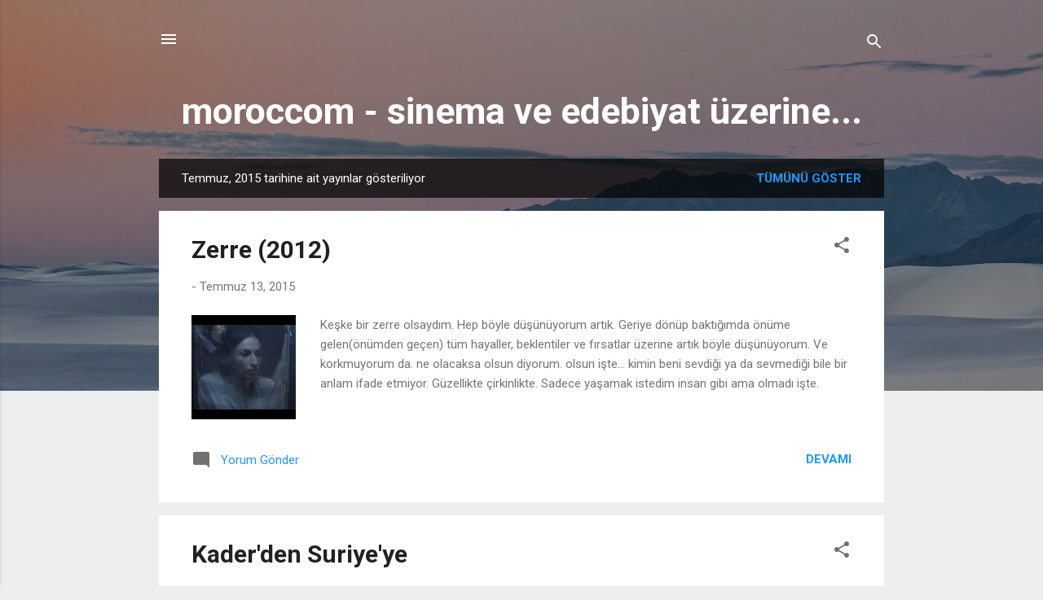

--- FILE ---
content_type: text/html; charset=UTF-8
request_url: https://moroccom.blogspot.com/2015/07/
body_size: 23404
content:
<!DOCTYPE html>
<html dir='ltr' lang='tr'>
<head>
<meta content='width=device-width, initial-scale=1' name='viewport'/>
<title>moroccom - sinema ve edebiyat üzerine...</title>
<meta content='text/html; charset=UTF-8' http-equiv='Content-Type'/>
<!-- Chrome, Firefox OS and Opera -->
<meta content='#eeeeee' name='theme-color'/>
<!-- Windows Phone -->
<meta content='#eeeeee' name='msapplication-navbutton-color'/>
<meta content='blogger' name='generator'/>
<link href='https://moroccom.blogspot.com/favicon.ico' rel='icon' type='image/x-icon'/>
<link href='http://moroccom.blogspot.com/2015/07/' rel='canonical'/>
<link rel="alternate" type="application/atom+xml" title="moroccom - sinema ve edebiyat üzerine... - Atom" href="https://moroccom.blogspot.com/feeds/posts/default" />
<link rel="alternate" type="application/rss+xml" title="moroccom - sinema ve edebiyat üzerine... - RSS" href="https://moroccom.blogspot.com/feeds/posts/default?alt=rss" />
<link rel="service.post" type="application/atom+xml" title="moroccom - sinema ve edebiyat üzerine... - Atom" href="https://www.blogger.com/feeds/13303828/posts/default" />
<!--Can't find substitution for tag [blog.ieCssRetrofitLinks]-->
<meta content='http://moroccom.blogspot.com/2015/07/' property='og:url'/>
<meta content='moroccom - sinema ve edebiyat üzerine...' property='og:title'/>
<meta content='' property='og:description'/>
<meta content='https://blogger.googleusercontent.com/img/b/R29vZ2xl/AVvXsEjENat6zXPmAQ_x2Q0GabkRZO2RkUYnaO2h1pOkG-Zr7uHJCTnB8gBh_D8h61Ugkp4v-RghEQ6ouFBkQ69evLKEa0eiymc1aIhiTPwwslsz-bBAkSQZIhFHvUwcY1FmgnXnDXxLJQ/w1200-h630-p-k-no-nu/10364677.jpg' property='og:image'/>
<meta content='https://blogger.googleusercontent.com/img/b/R29vZ2xl/AVvXsEjqvxi1EKks70zkV0648xI4zc5S-_ovv1CyM-3ZTCn9l1qKH0g-aRGVzveV-8AmjKTQpC814wQD9Dzl0NMXxtabT_kfJOHVKaoVo-I9xvXSwk0Ne1iGRwqY9nKMVIC-yvryEJ_1kg/w1200-h630-p-k-no-nu/46-kader-zeki-demirkubuz-2006-_8551377.jpg' property='og:image'/>
<style type='text/css'>@font-face{font-family:'Roboto';font-style:italic;font-weight:300;font-stretch:100%;font-display:swap;src:url(//fonts.gstatic.com/s/roboto/v50/KFOKCnqEu92Fr1Mu53ZEC9_Vu3r1gIhOszmOClHrs6ljXfMMLt_QuAX-k3Yi128m0kN2.woff2)format('woff2');unicode-range:U+0460-052F,U+1C80-1C8A,U+20B4,U+2DE0-2DFF,U+A640-A69F,U+FE2E-FE2F;}@font-face{font-family:'Roboto';font-style:italic;font-weight:300;font-stretch:100%;font-display:swap;src:url(//fonts.gstatic.com/s/roboto/v50/KFOKCnqEu92Fr1Mu53ZEC9_Vu3r1gIhOszmOClHrs6ljXfMMLt_QuAz-k3Yi128m0kN2.woff2)format('woff2');unicode-range:U+0301,U+0400-045F,U+0490-0491,U+04B0-04B1,U+2116;}@font-face{font-family:'Roboto';font-style:italic;font-weight:300;font-stretch:100%;font-display:swap;src:url(//fonts.gstatic.com/s/roboto/v50/KFOKCnqEu92Fr1Mu53ZEC9_Vu3r1gIhOszmOClHrs6ljXfMMLt_QuAT-k3Yi128m0kN2.woff2)format('woff2');unicode-range:U+1F00-1FFF;}@font-face{font-family:'Roboto';font-style:italic;font-weight:300;font-stretch:100%;font-display:swap;src:url(//fonts.gstatic.com/s/roboto/v50/KFOKCnqEu92Fr1Mu53ZEC9_Vu3r1gIhOszmOClHrs6ljXfMMLt_QuAv-k3Yi128m0kN2.woff2)format('woff2');unicode-range:U+0370-0377,U+037A-037F,U+0384-038A,U+038C,U+038E-03A1,U+03A3-03FF;}@font-face{font-family:'Roboto';font-style:italic;font-weight:300;font-stretch:100%;font-display:swap;src:url(//fonts.gstatic.com/s/roboto/v50/KFOKCnqEu92Fr1Mu53ZEC9_Vu3r1gIhOszmOClHrs6ljXfMMLt_QuHT-k3Yi128m0kN2.woff2)format('woff2');unicode-range:U+0302-0303,U+0305,U+0307-0308,U+0310,U+0312,U+0315,U+031A,U+0326-0327,U+032C,U+032F-0330,U+0332-0333,U+0338,U+033A,U+0346,U+034D,U+0391-03A1,U+03A3-03A9,U+03B1-03C9,U+03D1,U+03D5-03D6,U+03F0-03F1,U+03F4-03F5,U+2016-2017,U+2034-2038,U+203C,U+2040,U+2043,U+2047,U+2050,U+2057,U+205F,U+2070-2071,U+2074-208E,U+2090-209C,U+20D0-20DC,U+20E1,U+20E5-20EF,U+2100-2112,U+2114-2115,U+2117-2121,U+2123-214F,U+2190,U+2192,U+2194-21AE,U+21B0-21E5,U+21F1-21F2,U+21F4-2211,U+2213-2214,U+2216-22FF,U+2308-230B,U+2310,U+2319,U+231C-2321,U+2336-237A,U+237C,U+2395,U+239B-23B7,U+23D0,U+23DC-23E1,U+2474-2475,U+25AF,U+25B3,U+25B7,U+25BD,U+25C1,U+25CA,U+25CC,U+25FB,U+266D-266F,U+27C0-27FF,U+2900-2AFF,U+2B0E-2B11,U+2B30-2B4C,U+2BFE,U+3030,U+FF5B,U+FF5D,U+1D400-1D7FF,U+1EE00-1EEFF;}@font-face{font-family:'Roboto';font-style:italic;font-weight:300;font-stretch:100%;font-display:swap;src:url(//fonts.gstatic.com/s/roboto/v50/KFOKCnqEu92Fr1Mu53ZEC9_Vu3r1gIhOszmOClHrs6ljXfMMLt_QuGb-k3Yi128m0kN2.woff2)format('woff2');unicode-range:U+0001-000C,U+000E-001F,U+007F-009F,U+20DD-20E0,U+20E2-20E4,U+2150-218F,U+2190,U+2192,U+2194-2199,U+21AF,U+21E6-21F0,U+21F3,U+2218-2219,U+2299,U+22C4-22C6,U+2300-243F,U+2440-244A,U+2460-24FF,U+25A0-27BF,U+2800-28FF,U+2921-2922,U+2981,U+29BF,U+29EB,U+2B00-2BFF,U+4DC0-4DFF,U+FFF9-FFFB,U+10140-1018E,U+10190-1019C,U+101A0,U+101D0-101FD,U+102E0-102FB,U+10E60-10E7E,U+1D2C0-1D2D3,U+1D2E0-1D37F,U+1F000-1F0FF,U+1F100-1F1AD,U+1F1E6-1F1FF,U+1F30D-1F30F,U+1F315,U+1F31C,U+1F31E,U+1F320-1F32C,U+1F336,U+1F378,U+1F37D,U+1F382,U+1F393-1F39F,U+1F3A7-1F3A8,U+1F3AC-1F3AF,U+1F3C2,U+1F3C4-1F3C6,U+1F3CA-1F3CE,U+1F3D4-1F3E0,U+1F3ED,U+1F3F1-1F3F3,U+1F3F5-1F3F7,U+1F408,U+1F415,U+1F41F,U+1F426,U+1F43F,U+1F441-1F442,U+1F444,U+1F446-1F449,U+1F44C-1F44E,U+1F453,U+1F46A,U+1F47D,U+1F4A3,U+1F4B0,U+1F4B3,U+1F4B9,U+1F4BB,U+1F4BF,U+1F4C8-1F4CB,U+1F4D6,U+1F4DA,U+1F4DF,U+1F4E3-1F4E6,U+1F4EA-1F4ED,U+1F4F7,U+1F4F9-1F4FB,U+1F4FD-1F4FE,U+1F503,U+1F507-1F50B,U+1F50D,U+1F512-1F513,U+1F53E-1F54A,U+1F54F-1F5FA,U+1F610,U+1F650-1F67F,U+1F687,U+1F68D,U+1F691,U+1F694,U+1F698,U+1F6AD,U+1F6B2,U+1F6B9-1F6BA,U+1F6BC,U+1F6C6-1F6CF,U+1F6D3-1F6D7,U+1F6E0-1F6EA,U+1F6F0-1F6F3,U+1F6F7-1F6FC,U+1F700-1F7FF,U+1F800-1F80B,U+1F810-1F847,U+1F850-1F859,U+1F860-1F887,U+1F890-1F8AD,U+1F8B0-1F8BB,U+1F8C0-1F8C1,U+1F900-1F90B,U+1F93B,U+1F946,U+1F984,U+1F996,U+1F9E9,U+1FA00-1FA6F,U+1FA70-1FA7C,U+1FA80-1FA89,U+1FA8F-1FAC6,U+1FACE-1FADC,U+1FADF-1FAE9,U+1FAF0-1FAF8,U+1FB00-1FBFF;}@font-face{font-family:'Roboto';font-style:italic;font-weight:300;font-stretch:100%;font-display:swap;src:url(//fonts.gstatic.com/s/roboto/v50/KFOKCnqEu92Fr1Mu53ZEC9_Vu3r1gIhOszmOClHrs6ljXfMMLt_QuAf-k3Yi128m0kN2.woff2)format('woff2');unicode-range:U+0102-0103,U+0110-0111,U+0128-0129,U+0168-0169,U+01A0-01A1,U+01AF-01B0,U+0300-0301,U+0303-0304,U+0308-0309,U+0323,U+0329,U+1EA0-1EF9,U+20AB;}@font-face{font-family:'Roboto';font-style:italic;font-weight:300;font-stretch:100%;font-display:swap;src:url(//fonts.gstatic.com/s/roboto/v50/KFOKCnqEu92Fr1Mu53ZEC9_Vu3r1gIhOszmOClHrs6ljXfMMLt_QuAb-k3Yi128m0kN2.woff2)format('woff2');unicode-range:U+0100-02BA,U+02BD-02C5,U+02C7-02CC,U+02CE-02D7,U+02DD-02FF,U+0304,U+0308,U+0329,U+1D00-1DBF,U+1E00-1E9F,U+1EF2-1EFF,U+2020,U+20A0-20AB,U+20AD-20C0,U+2113,U+2C60-2C7F,U+A720-A7FF;}@font-face{font-family:'Roboto';font-style:italic;font-weight:300;font-stretch:100%;font-display:swap;src:url(//fonts.gstatic.com/s/roboto/v50/KFOKCnqEu92Fr1Mu53ZEC9_Vu3r1gIhOszmOClHrs6ljXfMMLt_QuAj-k3Yi128m0g.woff2)format('woff2');unicode-range:U+0000-00FF,U+0131,U+0152-0153,U+02BB-02BC,U+02C6,U+02DA,U+02DC,U+0304,U+0308,U+0329,U+2000-206F,U+20AC,U+2122,U+2191,U+2193,U+2212,U+2215,U+FEFF,U+FFFD;}@font-face{font-family:'Roboto';font-style:normal;font-weight:400;font-stretch:100%;font-display:swap;src:url(//fonts.gstatic.com/s/roboto/v50/KFO7CnqEu92Fr1ME7kSn66aGLdTylUAMa3GUBHMdazTgWw.woff2)format('woff2');unicode-range:U+0460-052F,U+1C80-1C8A,U+20B4,U+2DE0-2DFF,U+A640-A69F,U+FE2E-FE2F;}@font-face{font-family:'Roboto';font-style:normal;font-weight:400;font-stretch:100%;font-display:swap;src:url(//fonts.gstatic.com/s/roboto/v50/KFO7CnqEu92Fr1ME7kSn66aGLdTylUAMa3iUBHMdazTgWw.woff2)format('woff2');unicode-range:U+0301,U+0400-045F,U+0490-0491,U+04B0-04B1,U+2116;}@font-face{font-family:'Roboto';font-style:normal;font-weight:400;font-stretch:100%;font-display:swap;src:url(//fonts.gstatic.com/s/roboto/v50/KFO7CnqEu92Fr1ME7kSn66aGLdTylUAMa3CUBHMdazTgWw.woff2)format('woff2');unicode-range:U+1F00-1FFF;}@font-face{font-family:'Roboto';font-style:normal;font-weight:400;font-stretch:100%;font-display:swap;src:url(//fonts.gstatic.com/s/roboto/v50/KFO7CnqEu92Fr1ME7kSn66aGLdTylUAMa3-UBHMdazTgWw.woff2)format('woff2');unicode-range:U+0370-0377,U+037A-037F,U+0384-038A,U+038C,U+038E-03A1,U+03A3-03FF;}@font-face{font-family:'Roboto';font-style:normal;font-weight:400;font-stretch:100%;font-display:swap;src:url(//fonts.gstatic.com/s/roboto/v50/KFO7CnqEu92Fr1ME7kSn66aGLdTylUAMawCUBHMdazTgWw.woff2)format('woff2');unicode-range:U+0302-0303,U+0305,U+0307-0308,U+0310,U+0312,U+0315,U+031A,U+0326-0327,U+032C,U+032F-0330,U+0332-0333,U+0338,U+033A,U+0346,U+034D,U+0391-03A1,U+03A3-03A9,U+03B1-03C9,U+03D1,U+03D5-03D6,U+03F0-03F1,U+03F4-03F5,U+2016-2017,U+2034-2038,U+203C,U+2040,U+2043,U+2047,U+2050,U+2057,U+205F,U+2070-2071,U+2074-208E,U+2090-209C,U+20D0-20DC,U+20E1,U+20E5-20EF,U+2100-2112,U+2114-2115,U+2117-2121,U+2123-214F,U+2190,U+2192,U+2194-21AE,U+21B0-21E5,U+21F1-21F2,U+21F4-2211,U+2213-2214,U+2216-22FF,U+2308-230B,U+2310,U+2319,U+231C-2321,U+2336-237A,U+237C,U+2395,U+239B-23B7,U+23D0,U+23DC-23E1,U+2474-2475,U+25AF,U+25B3,U+25B7,U+25BD,U+25C1,U+25CA,U+25CC,U+25FB,U+266D-266F,U+27C0-27FF,U+2900-2AFF,U+2B0E-2B11,U+2B30-2B4C,U+2BFE,U+3030,U+FF5B,U+FF5D,U+1D400-1D7FF,U+1EE00-1EEFF;}@font-face{font-family:'Roboto';font-style:normal;font-weight:400;font-stretch:100%;font-display:swap;src:url(//fonts.gstatic.com/s/roboto/v50/KFO7CnqEu92Fr1ME7kSn66aGLdTylUAMaxKUBHMdazTgWw.woff2)format('woff2');unicode-range:U+0001-000C,U+000E-001F,U+007F-009F,U+20DD-20E0,U+20E2-20E4,U+2150-218F,U+2190,U+2192,U+2194-2199,U+21AF,U+21E6-21F0,U+21F3,U+2218-2219,U+2299,U+22C4-22C6,U+2300-243F,U+2440-244A,U+2460-24FF,U+25A0-27BF,U+2800-28FF,U+2921-2922,U+2981,U+29BF,U+29EB,U+2B00-2BFF,U+4DC0-4DFF,U+FFF9-FFFB,U+10140-1018E,U+10190-1019C,U+101A0,U+101D0-101FD,U+102E0-102FB,U+10E60-10E7E,U+1D2C0-1D2D3,U+1D2E0-1D37F,U+1F000-1F0FF,U+1F100-1F1AD,U+1F1E6-1F1FF,U+1F30D-1F30F,U+1F315,U+1F31C,U+1F31E,U+1F320-1F32C,U+1F336,U+1F378,U+1F37D,U+1F382,U+1F393-1F39F,U+1F3A7-1F3A8,U+1F3AC-1F3AF,U+1F3C2,U+1F3C4-1F3C6,U+1F3CA-1F3CE,U+1F3D4-1F3E0,U+1F3ED,U+1F3F1-1F3F3,U+1F3F5-1F3F7,U+1F408,U+1F415,U+1F41F,U+1F426,U+1F43F,U+1F441-1F442,U+1F444,U+1F446-1F449,U+1F44C-1F44E,U+1F453,U+1F46A,U+1F47D,U+1F4A3,U+1F4B0,U+1F4B3,U+1F4B9,U+1F4BB,U+1F4BF,U+1F4C8-1F4CB,U+1F4D6,U+1F4DA,U+1F4DF,U+1F4E3-1F4E6,U+1F4EA-1F4ED,U+1F4F7,U+1F4F9-1F4FB,U+1F4FD-1F4FE,U+1F503,U+1F507-1F50B,U+1F50D,U+1F512-1F513,U+1F53E-1F54A,U+1F54F-1F5FA,U+1F610,U+1F650-1F67F,U+1F687,U+1F68D,U+1F691,U+1F694,U+1F698,U+1F6AD,U+1F6B2,U+1F6B9-1F6BA,U+1F6BC,U+1F6C6-1F6CF,U+1F6D3-1F6D7,U+1F6E0-1F6EA,U+1F6F0-1F6F3,U+1F6F7-1F6FC,U+1F700-1F7FF,U+1F800-1F80B,U+1F810-1F847,U+1F850-1F859,U+1F860-1F887,U+1F890-1F8AD,U+1F8B0-1F8BB,U+1F8C0-1F8C1,U+1F900-1F90B,U+1F93B,U+1F946,U+1F984,U+1F996,U+1F9E9,U+1FA00-1FA6F,U+1FA70-1FA7C,U+1FA80-1FA89,U+1FA8F-1FAC6,U+1FACE-1FADC,U+1FADF-1FAE9,U+1FAF0-1FAF8,U+1FB00-1FBFF;}@font-face{font-family:'Roboto';font-style:normal;font-weight:400;font-stretch:100%;font-display:swap;src:url(//fonts.gstatic.com/s/roboto/v50/KFO7CnqEu92Fr1ME7kSn66aGLdTylUAMa3OUBHMdazTgWw.woff2)format('woff2');unicode-range:U+0102-0103,U+0110-0111,U+0128-0129,U+0168-0169,U+01A0-01A1,U+01AF-01B0,U+0300-0301,U+0303-0304,U+0308-0309,U+0323,U+0329,U+1EA0-1EF9,U+20AB;}@font-face{font-family:'Roboto';font-style:normal;font-weight:400;font-stretch:100%;font-display:swap;src:url(//fonts.gstatic.com/s/roboto/v50/KFO7CnqEu92Fr1ME7kSn66aGLdTylUAMa3KUBHMdazTgWw.woff2)format('woff2');unicode-range:U+0100-02BA,U+02BD-02C5,U+02C7-02CC,U+02CE-02D7,U+02DD-02FF,U+0304,U+0308,U+0329,U+1D00-1DBF,U+1E00-1E9F,U+1EF2-1EFF,U+2020,U+20A0-20AB,U+20AD-20C0,U+2113,U+2C60-2C7F,U+A720-A7FF;}@font-face{font-family:'Roboto';font-style:normal;font-weight:400;font-stretch:100%;font-display:swap;src:url(//fonts.gstatic.com/s/roboto/v50/KFO7CnqEu92Fr1ME7kSn66aGLdTylUAMa3yUBHMdazQ.woff2)format('woff2');unicode-range:U+0000-00FF,U+0131,U+0152-0153,U+02BB-02BC,U+02C6,U+02DA,U+02DC,U+0304,U+0308,U+0329,U+2000-206F,U+20AC,U+2122,U+2191,U+2193,U+2212,U+2215,U+FEFF,U+FFFD;}@font-face{font-family:'Roboto';font-style:normal;font-weight:700;font-stretch:100%;font-display:swap;src:url(//fonts.gstatic.com/s/roboto/v50/KFO7CnqEu92Fr1ME7kSn66aGLdTylUAMa3GUBHMdazTgWw.woff2)format('woff2');unicode-range:U+0460-052F,U+1C80-1C8A,U+20B4,U+2DE0-2DFF,U+A640-A69F,U+FE2E-FE2F;}@font-face{font-family:'Roboto';font-style:normal;font-weight:700;font-stretch:100%;font-display:swap;src:url(//fonts.gstatic.com/s/roboto/v50/KFO7CnqEu92Fr1ME7kSn66aGLdTylUAMa3iUBHMdazTgWw.woff2)format('woff2');unicode-range:U+0301,U+0400-045F,U+0490-0491,U+04B0-04B1,U+2116;}@font-face{font-family:'Roboto';font-style:normal;font-weight:700;font-stretch:100%;font-display:swap;src:url(//fonts.gstatic.com/s/roboto/v50/KFO7CnqEu92Fr1ME7kSn66aGLdTylUAMa3CUBHMdazTgWw.woff2)format('woff2');unicode-range:U+1F00-1FFF;}@font-face{font-family:'Roboto';font-style:normal;font-weight:700;font-stretch:100%;font-display:swap;src:url(//fonts.gstatic.com/s/roboto/v50/KFO7CnqEu92Fr1ME7kSn66aGLdTylUAMa3-UBHMdazTgWw.woff2)format('woff2');unicode-range:U+0370-0377,U+037A-037F,U+0384-038A,U+038C,U+038E-03A1,U+03A3-03FF;}@font-face{font-family:'Roboto';font-style:normal;font-weight:700;font-stretch:100%;font-display:swap;src:url(//fonts.gstatic.com/s/roboto/v50/KFO7CnqEu92Fr1ME7kSn66aGLdTylUAMawCUBHMdazTgWw.woff2)format('woff2');unicode-range:U+0302-0303,U+0305,U+0307-0308,U+0310,U+0312,U+0315,U+031A,U+0326-0327,U+032C,U+032F-0330,U+0332-0333,U+0338,U+033A,U+0346,U+034D,U+0391-03A1,U+03A3-03A9,U+03B1-03C9,U+03D1,U+03D5-03D6,U+03F0-03F1,U+03F4-03F5,U+2016-2017,U+2034-2038,U+203C,U+2040,U+2043,U+2047,U+2050,U+2057,U+205F,U+2070-2071,U+2074-208E,U+2090-209C,U+20D0-20DC,U+20E1,U+20E5-20EF,U+2100-2112,U+2114-2115,U+2117-2121,U+2123-214F,U+2190,U+2192,U+2194-21AE,U+21B0-21E5,U+21F1-21F2,U+21F4-2211,U+2213-2214,U+2216-22FF,U+2308-230B,U+2310,U+2319,U+231C-2321,U+2336-237A,U+237C,U+2395,U+239B-23B7,U+23D0,U+23DC-23E1,U+2474-2475,U+25AF,U+25B3,U+25B7,U+25BD,U+25C1,U+25CA,U+25CC,U+25FB,U+266D-266F,U+27C0-27FF,U+2900-2AFF,U+2B0E-2B11,U+2B30-2B4C,U+2BFE,U+3030,U+FF5B,U+FF5D,U+1D400-1D7FF,U+1EE00-1EEFF;}@font-face{font-family:'Roboto';font-style:normal;font-weight:700;font-stretch:100%;font-display:swap;src:url(//fonts.gstatic.com/s/roboto/v50/KFO7CnqEu92Fr1ME7kSn66aGLdTylUAMaxKUBHMdazTgWw.woff2)format('woff2');unicode-range:U+0001-000C,U+000E-001F,U+007F-009F,U+20DD-20E0,U+20E2-20E4,U+2150-218F,U+2190,U+2192,U+2194-2199,U+21AF,U+21E6-21F0,U+21F3,U+2218-2219,U+2299,U+22C4-22C6,U+2300-243F,U+2440-244A,U+2460-24FF,U+25A0-27BF,U+2800-28FF,U+2921-2922,U+2981,U+29BF,U+29EB,U+2B00-2BFF,U+4DC0-4DFF,U+FFF9-FFFB,U+10140-1018E,U+10190-1019C,U+101A0,U+101D0-101FD,U+102E0-102FB,U+10E60-10E7E,U+1D2C0-1D2D3,U+1D2E0-1D37F,U+1F000-1F0FF,U+1F100-1F1AD,U+1F1E6-1F1FF,U+1F30D-1F30F,U+1F315,U+1F31C,U+1F31E,U+1F320-1F32C,U+1F336,U+1F378,U+1F37D,U+1F382,U+1F393-1F39F,U+1F3A7-1F3A8,U+1F3AC-1F3AF,U+1F3C2,U+1F3C4-1F3C6,U+1F3CA-1F3CE,U+1F3D4-1F3E0,U+1F3ED,U+1F3F1-1F3F3,U+1F3F5-1F3F7,U+1F408,U+1F415,U+1F41F,U+1F426,U+1F43F,U+1F441-1F442,U+1F444,U+1F446-1F449,U+1F44C-1F44E,U+1F453,U+1F46A,U+1F47D,U+1F4A3,U+1F4B0,U+1F4B3,U+1F4B9,U+1F4BB,U+1F4BF,U+1F4C8-1F4CB,U+1F4D6,U+1F4DA,U+1F4DF,U+1F4E3-1F4E6,U+1F4EA-1F4ED,U+1F4F7,U+1F4F9-1F4FB,U+1F4FD-1F4FE,U+1F503,U+1F507-1F50B,U+1F50D,U+1F512-1F513,U+1F53E-1F54A,U+1F54F-1F5FA,U+1F610,U+1F650-1F67F,U+1F687,U+1F68D,U+1F691,U+1F694,U+1F698,U+1F6AD,U+1F6B2,U+1F6B9-1F6BA,U+1F6BC,U+1F6C6-1F6CF,U+1F6D3-1F6D7,U+1F6E0-1F6EA,U+1F6F0-1F6F3,U+1F6F7-1F6FC,U+1F700-1F7FF,U+1F800-1F80B,U+1F810-1F847,U+1F850-1F859,U+1F860-1F887,U+1F890-1F8AD,U+1F8B0-1F8BB,U+1F8C0-1F8C1,U+1F900-1F90B,U+1F93B,U+1F946,U+1F984,U+1F996,U+1F9E9,U+1FA00-1FA6F,U+1FA70-1FA7C,U+1FA80-1FA89,U+1FA8F-1FAC6,U+1FACE-1FADC,U+1FADF-1FAE9,U+1FAF0-1FAF8,U+1FB00-1FBFF;}@font-face{font-family:'Roboto';font-style:normal;font-weight:700;font-stretch:100%;font-display:swap;src:url(//fonts.gstatic.com/s/roboto/v50/KFO7CnqEu92Fr1ME7kSn66aGLdTylUAMa3OUBHMdazTgWw.woff2)format('woff2');unicode-range:U+0102-0103,U+0110-0111,U+0128-0129,U+0168-0169,U+01A0-01A1,U+01AF-01B0,U+0300-0301,U+0303-0304,U+0308-0309,U+0323,U+0329,U+1EA0-1EF9,U+20AB;}@font-face{font-family:'Roboto';font-style:normal;font-weight:700;font-stretch:100%;font-display:swap;src:url(//fonts.gstatic.com/s/roboto/v50/KFO7CnqEu92Fr1ME7kSn66aGLdTylUAMa3KUBHMdazTgWw.woff2)format('woff2');unicode-range:U+0100-02BA,U+02BD-02C5,U+02C7-02CC,U+02CE-02D7,U+02DD-02FF,U+0304,U+0308,U+0329,U+1D00-1DBF,U+1E00-1E9F,U+1EF2-1EFF,U+2020,U+20A0-20AB,U+20AD-20C0,U+2113,U+2C60-2C7F,U+A720-A7FF;}@font-face{font-family:'Roboto';font-style:normal;font-weight:700;font-stretch:100%;font-display:swap;src:url(//fonts.gstatic.com/s/roboto/v50/KFO7CnqEu92Fr1ME7kSn66aGLdTylUAMa3yUBHMdazQ.woff2)format('woff2');unicode-range:U+0000-00FF,U+0131,U+0152-0153,U+02BB-02BC,U+02C6,U+02DA,U+02DC,U+0304,U+0308,U+0329,U+2000-206F,U+20AC,U+2122,U+2191,U+2193,U+2212,U+2215,U+FEFF,U+FFFD;}</style>
<style id='page-skin-1' type='text/css'><!--
/*! normalize.css v3.0.1 | MIT License | git.io/normalize */html{font-family:sans-serif;-ms-text-size-adjust:100%;-webkit-text-size-adjust:100%}body{margin:0}article,aside,details,figcaption,figure,footer,header,hgroup,main,nav,section,summary{display:block}audio,canvas,progress,video{display:inline-block;vertical-align:baseline}audio:not([controls]){display:none;height:0}[hidden],template{display:none}a{background:transparent}a:active,a:hover{outline:0}abbr[title]{border-bottom:1px dotted}b,strong{font-weight:bold}dfn{font-style:italic}h1{font-size:2em;margin:.67em 0}mark{background:#ff0;color:#000}small{font-size:80%}sub,sup{font-size:75%;line-height:0;position:relative;vertical-align:baseline}sup{top:-0.5em}sub{bottom:-0.25em}img{border:0}svg:not(:root){overflow:hidden}figure{margin:1em 40px}hr{-moz-box-sizing:content-box;box-sizing:content-box;height:0}pre{overflow:auto}code,kbd,pre,samp{font-family:monospace,monospace;font-size:1em}button,input,optgroup,select,textarea{color:inherit;font:inherit;margin:0}button{overflow:visible}button,select{text-transform:none}button,html input[type="button"],input[type="reset"],input[type="submit"]{-webkit-appearance:button;cursor:pointer}button[disabled],html input[disabled]{cursor:default}button::-moz-focus-inner,input::-moz-focus-inner{border:0;padding:0}input{line-height:normal}input[type="checkbox"],input[type="radio"]{box-sizing:border-box;padding:0}input[type="number"]::-webkit-inner-spin-button,input[type="number"]::-webkit-outer-spin-button{height:auto}input[type="search"]{-webkit-appearance:textfield;-moz-box-sizing:content-box;-webkit-box-sizing:content-box;box-sizing:content-box}input[type="search"]::-webkit-search-cancel-button,input[type="search"]::-webkit-search-decoration{-webkit-appearance:none}fieldset{border:1px solid #c0c0c0;margin:0 2px;padding:.35em .625em .75em}legend{border:0;padding:0}textarea{overflow:auto}optgroup{font-weight:bold}table{border-collapse:collapse;border-spacing:0}td,th{padding:0}
/*!************************************************
* Blogger Template Style
* Name: Contempo
**************************************************/
body{
overflow-wrap:break-word;
word-break:break-word;
word-wrap:break-word
}
.hidden{
display:none
}
.invisible{
visibility:hidden
}
.container::after,.float-container::after{
clear:both;
content:"";
display:table
}
.clearboth{
clear:both
}
#comments .comment .comment-actions,.subscribe-popup .FollowByEmail .follow-by-email-submit,.widget.Profile .profile-link,.widget.Profile .profile-link.visit-profile{
background:0 0;
border:0;
box-shadow:none;
color:#2196f3;
cursor:pointer;
font-size:14px;
font-weight:700;
outline:0;
text-decoration:none;
text-transform:uppercase;
width:auto
}
.dim-overlay{
background-color:rgba(0,0,0,.54);
height:100vh;
left:0;
position:fixed;
top:0;
width:100%
}
#sharing-dim-overlay{
background-color:transparent
}
input::-ms-clear{
display:none
}
.blogger-logo,.svg-icon-24.blogger-logo{
fill:#ff9800;
opacity:1
}
.loading-spinner-large{
-webkit-animation:mspin-rotate 1.568s infinite linear;
animation:mspin-rotate 1.568s infinite linear;
height:48px;
overflow:hidden;
position:absolute;
width:48px;
z-index:200
}
.loading-spinner-large>div{
-webkit-animation:mspin-revrot 5332ms infinite steps(4);
animation:mspin-revrot 5332ms infinite steps(4)
}
.loading-spinner-large>div>div{
-webkit-animation:mspin-singlecolor-large-film 1333ms infinite steps(81);
animation:mspin-singlecolor-large-film 1333ms infinite steps(81);
background-size:100%;
height:48px;
width:3888px
}
.mspin-black-large>div>div,.mspin-grey_54-large>div>div{
background-image:url(https://www.blogblog.com/indie/mspin_black_large.svg)
}
.mspin-white-large>div>div{
background-image:url(https://www.blogblog.com/indie/mspin_white_large.svg)
}
.mspin-grey_54-large{
opacity:.54
}
@-webkit-keyframes mspin-singlecolor-large-film{
from{
-webkit-transform:translateX(0);
transform:translateX(0)
}
to{
-webkit-transform:translateX(-3888px);
transform:translateX(-3888px)
}
}
@keyframes mspin-singlecolor-large-film{
from{
-webkit-transform:translateX(0);
transform:translateX(0)
}
to{
-webkit-transform:translateX(-3888px);
transform:translateX(-3888px)
}
}
@-webkit-keyframes mspin-rotate{
from{
-webkit-transform:rotate(0);
transform:rotate(0)
}
to{
-webkit-transform:rotate(360deg);
transform:rotate(360deg)
}
}
@keyframes mspin-rotate{
from{
-webkit-transform:rotate(0);
transform:rotate(0)
}
to{
-webkit-transform:rotate(360deg);
transform:rotate(360deg)
}
}
@-webkit-keyframes mspin-revrot{
from{
-webkit-transform:rotate(0);
transform:rotate(0)
}
to{
-webkit-transform:rotate(-360deg);
transform:rotate(-360deg)
}
}
@keyframes mspin-revrot{
from{
-webkit-transform:rotate(0);
transform:rotate(0)
}
to{
-webkit-transform:rotate(-360deg);
transform:rotate(-360deg)
}
}
.skip-navigation{
background-color:#fff;
box-sizing:border-box;
color:#000;
display:block;
height:0;
left:0;
line-height:50px;
overflow:hidden;
padding-top:0;
position:fixed;
text-align:center;
top:0;
-webkit-transition:box-shadow .3s,height .3s,padding-top .3s;
transition:box-shadow .3s,height .3s,padding-top .3s;
width:100%;
z-index:900
}
.skip-navigation:focus{
box-shadow:0 4px 5px 0 rgba(0,0,0,.14),0 1px 10px 0 rgba(0,0,0,.12),0 2px 4px -1px rgba(0,0,0,.2);
height:50px
}
#main{
outline:0
}
.main-heading{
position:absolute;
clip:rect(1px,1px,1px,1px);
padding:0;
border:0;
height:1px;
width:1px;
overflow:hidden
}
.Attribution{
margin-top:1em;
text-align:center
}
.Attribution .blogger img,.Attribution .blogger svg{
vertical-align:bottom
}
.Attribution .blogger img{
margin-right:.5em
}
.Attribution div{
line-height:24px;
margin-top:.5em
}
.Attribution .copyright,.Attribution .image-attribution{
font-size:.7em;
margin-top:1.5em
}
.BLOG_mobile_video_class{
display:none
}
.bg-photo{
background-attachment:scroll!important
}
body .CSS_LIGHTBOX{
z-index:900
}
.extendable .show-less,.extendable .show-more{
border-color:#2196f3;
color:#2196f3;
margin-top:8px
}
.extendable .show-less.hidden,.extendable .show-more.hidden{
display:none
}
.inline-ad{
display:none;
max-width:100%;
overflow:hidden
}
.adsbygoogle{
display:block
}
#cookieChoiceInfo{
bottom:0;
top:auto
}
iframe.b-hbp-video{
border:0
}
.post-body img{
max-width:100%
}
.post-body iframe{
max-width:100%
}
.post-body a[imageanchor="1"]{
display:inline-block
}
.byline{
margin-right:1em
}
.byline:last-child{
margin-right:0
}
.link-copied-dialog{
max-width:520px;
outline:0
}
.link-copied-dialog .modal-dialog-buttons{
margin-top:8px
}
.link-copied-dialog .goog-buttonset-default{
background:0 0;
border:0
}
.link-copied-dialog .goog-buttonset-default:focus{
outline:0
}
.paging-control-container{
margin-bottom:16px
}
.paging-control-container .paging-control{
display:inline-block
}
.paging-control-container .comment-range-text::after,.paging-control-container .paging-control{
color:#2196f3
}
.paging-control-container .comment-range-text,.paging-control-container .paging-control{
margin-right:8px
}
.paging-control-container .comment-range-text::after,.paging-control-container .paging-control::after{
content:"\b7";
cursor:default;
padding-left:8px;
pointer-events:none
}
.paging-control-container .comment-range-text:last-child::after,.paging-control-container .paging-control:last-child::after{
content:none
}
.byline.reactions iframe{
height:20px
}
.b-notification{
color:#000;
background-color:#fff;
border-bottom:solid 1px #000;
box-sizing:border-box;
padding:16px 32px;
text-align:center
}
.b-notification.visible{
-webkit-transition:margin-top .3s cubic-bezier(.4,0,.2,1);
transition:margin-top .3s cubic-bezier(.4,0,.2,1)
}
.b-notification.invisible{
position:absolute
}
.b-notification-close{
position:absolute;
right:8px;
top:8px
}
.no-posts-message{
line-height:40px;
text-align:center
}
@media screen and (max-width:800px){
body.item-view .post-body a[imageanchor="1"][style*="float: left;"],body.item-view .post-body a[imageanchor="1"][style*="float: right;"]{
float:none!important;
clear:none!important
}
body.item-view .post-body a[imageanchor="1"] img{
display:block;
height:auto;
margin:0 auto
}
body.item-view .post-body>.separator:first-child>a[imageanchor="1"]:first-child{
margin-top:20px
}
.post-body a[imageanchor]{
display:block
}
body.item-view .post-body a[imageanchor="1"]{
margin-left:0!important;
margin-right:0!important
}
body.item-view .post-body a[imageanchor="1"]+a[imageanchor="1"]{
margin-top:16px
}
}
.item-control{
display:none
}
#comments{
border-top:1px dashed rgba(0,0,0,.54);
margin-top:20px;
padding:20px
}
#comments .comment-thread ol{
margin:0;
padding-left:0;
padding-left:0
}
#comments .comment .comment-replybox-single,#comments .comment-thread .comment-replies{
margin-left:60px
}
#comments .comment-thread .thread-count{
display:none
}
#comments .comment{
list-style-type:none;
padding:0 0 30px;
position:relative
}
#comments .comment .comment{
padding-bottom:8px
}
.comment .avatar-image-container{
position:absolute
}
.comment .avatar-image-container img{
border-radius:50%
}
.avatar-image-container svg,.comment .avatar-image-container .avatar-icon{
border-radius:50%;
border:solid 1px #707070;
box-sizing:border-box;
fill:#707070;
height:35px;
margin:0;
padding:7px;
width:35px
}
.comment .comment-block{
margin-top:10px;
margin-left:60px;
padding-bottom:0
}
#comments .comment-author-header-wrapper{
margin-left:40px
}
#comments .comment .thread-expanded .comment-block{
padding-bottom:20px
}
#comments .comment .comment-header .user,#comments .comment .comment-header .user a{
color:#212121;
font-style:normal;
font-weight:700
}
#comments .comment .comment-actions{
bottom:0;
margin-bottom:15px;
position:absolute
}
#comments .comment .comment-actions>*{
margin-right:8px
}
#comments .comment .comment-header .datetime{
bottom:0;
color:rgba(33,33,33,.54);
display:inline-block;
font-size:13px;
font-style:italic;
margin-left:8px
}
#comments .comment .comment-footer .comment-timestamp a,#comments .comment .comment-header .datetime a{
color:rgba(33,33,33,.54)
}
#comments .comment .comment-content,.comment .comment-body{
margin-top:12px;
word-break:break-word
}
.comment-body{
margin-bottom:12px
}
#comments.embed[data-num-comments="0"]{
border:0;
margin-top:0;
padding-top:0
}
#comments.embed[data-num-comments="0"] #comment-post-message,#comments.embed[data-num-comments="0"] div.comment-form>p,#comments.embed[data-num-comments="0"] p.comment-footer{
display:none
}
#comment-editor-src{
display:none
}
.comments .comments-content .loadmore.loaded{
max-height:0;
opacity:0;
overflow:hidden
}
.extendable .remaining-items{
height:0;
overflow:hidden;
-webkit-transition:height .3s cubic-bezier(.4,0,.2,1);
transition:height .3s cubic-bezier(.4,0,.2,1)
}
.extendable .remaining-items.expanded{
height:auto
}
.svg-icon-24,.svg-icon-24-button{
cursor:pointer;
height:24px;
width:24px;
min-width:24px
}
.touch-icon{
margin:-12px;
padding:12px
}
.touch-icon:active,.touch-icon:focus{
background-color:rgba(153,153,153,.4);
border-radius:50%
}
svg:not(:root).touch-icon{
overflow:visible
}
html[dir=rtl] .rtl-reversible-icon{
-webkit-transform:scaleX(-1);
-ms-transform:scaleX(-1);
transform:scaleX(-1)
}
.svg-icon-24-button,.touch-icon-button{
background:0 0;
border:0;
margin:0;
outline:0;
padding:0
}
.touch-icon-button .touch-icon:active,.touch-icon-button .touch-icon:focus{
background-color:transparent
}
.touch-icon-button:active .touch-icon,.touch-icon-button:focus .touch-icon{
background-color:rgba(153,153,153,.4);
border-radius:50%
}
.Profile .default-avatar-wrapper .avatar-icon{
border-radius:50%;
border:solid 1px #707070;
box-sizing:border-box;
fill:#707070;
margin:0
}
.Profile .individual .default-avatar-wrapper .avatar-icon{
padding:25px
}
.Profile .individual .avatar-icon,.Profile .individual .profile-img{
height:120px;
width:120px
}
.Profile .team .default-avatar-wrapper .avatar-icon{
padding:8px
}
.Profile .team .avatar-icon,.Profile .team .default-avatar-wrapper,.Profile .team .profile-img{
height:40px;
width:40px
}
.snippet-container{
margin:0;
position:relative;
overflow:hidden
}
.snippet-fade{
bottom:0;
box-sizing:border-box;
position:absolute;
width:96px
}
.snippet-fade{
right:0
}
.snippet-fade:after{
content:"\2026"
}
.snippet-fade:after{
float:right
}
.post-bottom{
-webkit-box-align:center;
-webkit-align-items:center;
-ms-flex-align:center;
align-items:center;
display:-webkit-box;
display:-webkit-flex;
display:-ms-flexbox;
display:flex;
-webkit-flex-wrap:wrap;
-ms-flex-wrap:wrap;
flex-wrap:wrap
}
.post-footer{
-webkit-box-flex:1;
-webkit-flex:1 1 auto;
-ms-flex:1 1 auto;
flex:1 1 auto;
-webkit-flex-wrap:wrap;
-ms-flex-wrap:wrap;
flex-wrap:wrap;
-webkit-box-ordinal-group:2;
-webkit-order:1;
-ms-flex-order:1;
order:1
}
.post-footer>*{
-webkit-box-flex:0;
-webkit-flex:0 1 auto;
-ms-flex:0 1 auto;
flex:0 1 auto
}
.post-footer .byline:last-child{
margin-right:1em
}
.jump-link{
-webkit-box-flex:0;
-webkit-flex:0 0 auto;
-ms-flex:0 0 auto;
flex:0 0 auto;
-webkit-box-ordinal-group:3;
-webkit-order:2;
-ms-flex-order:2;
order:2
}
.centered-top-container.sticky{
left:0;
position:fixed;
right:0;
top:0;
width:auto;
z-index:50;
-webkit-transition-property:opacity,-webkit-transform;
transition-property:opacity,-webkit-transform;
transition-property:transform,opacity;
transition-property:transform,opacity,-webkit-transform;
-webkit-transition-duration:.2s;
transition-duration:.2s;
-webkit-transition-timing-function:cubic-bezier(.4,0,.2,1);
transition-timing-function:cubic-bezier(.4,0,.2,1)
}
.centered-top-placeholder{
display:none
}
.collapsed-header .centered-top-placeholder{
display:block
}
.centered-top-container .Header .replaced h1,.centered-top-placeholder .Header .replaced h1{
display:none
}
.centered-top-container.sticky .Header .replaced h1{
display:block
}
.centered-top-container.sticky .Header .header-widget{
background:0 0
}
.centered-top-container.sticky .Header .header-image-wrapper{
display:none
}
.centered-top-container img,.centered-top-placeholder img{
max-width:100%
}
.collapsible{
-webkit-transition:height .3s cubic-bezier(.4,0,.2,1);
transition:height .3s cubic-bezier(.4,0,.2,1)
}
.collapsible,.collapsible>summary{
display:block;
overflow:hidden
}
.collapsible>:not(summary){
display:none
}
.collapsible[open]>:not(summary){
display:block
}
.collapsible:focus,.collapsible>summary:focus{
outline:0
}
.collapsible>summary{
cursor:pointer;
display:block;
padding:0
}
.collapsible:focus>summary,.collapsible>summary:focus{
background-color:transparent
}
.collapsible>summary::-webkit-details-marker{
display:none
}
.collapsible-title{
-webkit-box-align:center;
-webkit-align-items:center;
-ms-flex-align:center;
align-items:center;
display:-webkit-box;
display:-webkit-flex;
display:-ms-flexbox;
display:flex
}
.collapsible-title .title{
-webkit-box-flex:1;
-webkit-flex:1 1 auto;
-ms-flex:1 1 auto;
flex:1 1 auto;
-webkit-box-ordinal-group:1;
-webkit-order:0;
-ms-flex-order:0;
order:0;
overflow:hidden;
text-overflow:ellipsis;
white-space:nowrap
}
.collapsible-title .chevron-down,.collapsible[open] .collapsible-title .chevron-up{
display:block
}
.collapsible-title .chevron-up,.collapsible[open] .collapsible-title .chevron-down{
display:none
}
.flat-button{
cursor:pointer;
display:inline-block;
font-weight:700;
text-transform:uppercase;
border-radius:2px;
padding:8px;
margin:-8px
}
.flat-icon-button{
background:0 0;
border:0;
margin:0;
outline:0;
padding:0;
margin:-12px;
padding:12px;
cursor:pointer;
box-sizing:content-box;
display:inline-block;
line-height:0
}
.flat-icon-button,.flat-icon-button .splash-wrapper{
border-radius:50%
}
.flat-icon-button .splash.animate{
-webkit-animation-duration:.3s;
animation-duration:.3s
}
.overflowable-container{
max-height:46px;
overflow:hidden;
position:relative
}
.overflow-button{
cursor:pointer
}
#overflowable-dim-overlay{
background:0 0
}
.overflow-popup{
box-shadow:0 2px 2px 0 rgba(0,0,0,.14),0 3px 1px -2px rgba(0,0,0,.2),0 1px 5px 0 rgba(0,0,0,.12);
background-color:#ffffff;
left:0;
max-width:calc(100% - 32px);
position:absolute;
top:0;
visibility:hidden;
z-index:101
}
.overflow-popup ul{
list-style:none
}
.overflow-popup .tabs li,.overflow-popup li{
display:block;
height:auto
}
.overflow-popup .tabs li{
padding-left:0;
padding-right:0
}
.overflow-button.hidden,.overflow-popup .tabs li.hidden,.overflow-popup li.hidden{
display:none
}
.pill-button{
background:0 0;
border:1px solid;
border-radius:12px;
cursor:pointer;
display:inline-block;
padding:4px 16px;
text-transform:uppercase
}
.ripple{
position:relative
}
.ripple>*{
z-index:1
}
.splash-wrapper{
bottom:0;
left:0;
overflow:hidden;
pointer-events:none;
position:absolute;
right:0;
top:0;
z-index:0
}
.splash{
background:#ccc;
border-radius:100%;
display:block;
opacity:.6;
position:absolute;
-webkit-transform:scale(0);
-ms-transform:scale(0);
transform:scale(0)
}
.splash.animate{
-webkit-animation:ripple-effect .4s linear;
animation:ripple-effect .4s linear
}
@-webkit-keyframes ripple-effect{
100%{
opacity:0;
-webkit-transform:scale(2.5);
transform:scale(2.5)
}
}
@keyframes ripple-effect{
100%{
opacity:0;
-webkit-transform:scale(2.5);
transform:scale(2.5)
}
}
.search{
display:-webkit-box;
display:-webkit-flex;
display:-ms-flexbox;
display:flex;
line-height:24px;
width:24px
}
.search.focused{
width:100%
}
.search.focused .section{
width:100%
}
.search form{
z-index:101
}
.search h3{
display:none
}
.search form{
display:-webkit-box;
display:-webkit-flex;
display:-ms-flexbox;
display:flex;
-webkit-box-flex:1;
-webkit-flex:1 0 0;
-ms-flex:1 0 0px;
flex:1 0 0;
border-bottom:solid 1px transparent;
padding-bottom:8px
}
.search form>*{
display:none
}
.search.focused form>*{
display:block
}
.search .search-input label{
display:none
}
.centered-top-placeholder.cloned .search form{
z-index:30
}
.search.focused form{
border-color:#ffffff;
position:relative;
width:auto
}
.collapsed-header .centered-top-container .search.focused form{
border-bottom-color:transparent
}
.search-expand{
-webkit-box-flex:0;
-webkit-flex:0 0 auto;
-ms-flex:0 0 auto;
flex:0 0 auto
}
.search-expand-text{
display:none
}
.search-close{
display:inline;
vertical-align:middle
}
.search-input{
-webkit-box-flex:1;
-webkit-flex:1 0 1px;
-ms-flex:1 0 1px;
flex:1 0 1px
}
.search-input input{
background:0 0;
border:0;
box-sizing:border-box;
color:#ffffff;
display:inline-block;
outline:0;
width:calc(100% - 48px)
}
.search-input input.no-cursor{
color:transparent;
text-shadow:0 0 0 #ffffff
}
.collapsed-header .centered-top-container .search-action,.collapsed-header .centered-top-container .search-input input{
color:#212121
}
.collapsed-header .centered-top-container .search-input input.no-cursor{
color:transparent;
text-shadow:0 0 0 #212121
}
.collapsed-header .centered-top-container .search-input input.no-cursor:focus,.search-input input.no-cursor:focus{
outline:0
}
.search-focused>*{
visibility:hidden
}
.search-focused .search,.search-focused .search-icon{
visibility:visible
}
.search.focused .search-action{
display:block
}
.search.focused .search-action:disabled{
opacity:.3
}
.widget.Sharing .sharing-button{
display:none
}
.widget.Sharing .sharing-buttons li{
padding:0
}
.widget.Sharing .sharing-buttons li span{
display:none
}
.post-share-buttons{
position:relative
}
.centered-bottom .share-buttons .svg-icon-24,.share-buttons .svg-icon-24{
fill:#212121
}
.sharing-open.touch-icon-button:active .touch-icon,.sharing-open.touch-icon-button:focus .touch-icon{
background-color:transparent
}
.share-buttons{
background-color:#ffffff;
border-radius:2px;
box-shadow:0 2px 2px 0 rgba(0,0,0,.14),0 3px 1px -2px rgba(0,0,0,.2),0 1px 5px 0 rgba(0,0,0,.12);
color:#212121;
list-style:none;
margin:0;
padding:8px 0;
position:absolute;
top:-11px;
min-width:200px;
z-index:101
}
.share-buttons.hidden{
display:none
}
.sharing-button{
background:0 0;
border:0;
margin:0;
outline:0;
padding:0;
cursor:pointer
}
.share-buttons li{
margin:0;
height:48px
}
.share-buttons li:last-child{
margin-bottom:0
}
.share-buttons li .sharing-platform-button{
box-sizing:border-box;
cursor:pointer;
display:block;
height:100%;
margin-bottom:0;
padding:0 16px;
position:relative;
width:100%
}
.share-buttons li .sharing-platform-button:focus,.share-buttons li .sharing-platform-button:hover{
background-color:rgba(128,128,128,.1);
outline:0
}
.share-buttons li svg[class*=" sharing-"],.share-buttons li svg[class^=sharing-]{
position:absolute;
top:10px
}
.share-buttons li span.sharing-platform-button{
position:relative;
top:0
}
.share-buttons li .platform-sharing-text{
display:block;
font-size:16px;
line-height:48px;
white-space:nowrap
}
.share-buttons li .platform-sharing-text{
margin-left:56px
}
.sidebar-container{
background-color:#ffffff;
max-width:284px;
overflow-y:auto;
-webkit-transition-property:-webkit-transform;
transition-property:-webkit-transform;
transition-property:transform;
transition-property:transform,-webkit-transform;
-webkit-transition-duration:.3s;
transition-duration:.3s;
-webkit-transition-timing-function:cubic-bezier(0,0,.2,1);
transition-timing-function:cubic-bezier(0,0,.2,1);
width:284px;
z-index:101;
-webkit-overflow-scrolling:touch
}
.sidebar-container .navigation{
line-height:0;
padding:16px
}
.sidebar-container .sidebar-back{
cursor:pointer
}
.sidebar-container .widget{
background:0 0;
margin:0 16px;
padding:16px 0
}
.sidebar-container .widget .title{
color:#212121;
margin:0
}
.sidebar-container .widget ul{
list-style:none;
margin:0;
padding:0
}
.sidebar-container .widget ul ul{
margin-left:1em
}
.sidebar-container .widget li{
font-size:16px;
line-height:normal
}
.sidebar-container .widget+.widget{
border-top:1px dashed #cccccc
}
.BlogArchive li{
margin:16px 0
}
.BlogArchive li:last-child{
margin-bottom:0
}
.Label li a{
display:inline-block
}
.BlogArchive .post-count,.Label .label-count{
float:right;
margin-left:.25em
}
.BlogArchive .post-count::before,.Label .label-count::before{
content:"("
}
.BlogArchive .post-count::after,.Label .label-count::after{
content:")"
}
.widget.Translate .skiptranslate>div{
display:block!important
}
.widget.Profile .profile-link{
display:-webkit-box;
display:-webkit-flex;
display:-ms-flexbox;
display:flex
}
.widget.Profile .team-member .default-avatar-wrapper,.widget.Profile .team-member .profile-img{
-webkit-box-flex:0;
-webkit-flex:0 0 auto;
-ms-flex:0 0 auto;
flex:0 0 auto;
margin-right:1em
}
.widget.Profile .individual .profile-link{
-webkit-box-orient:vertical;
-webkit-box-direction:normal;
-webkit-flex-direction:column;
-ms-flex-direction:column;
flex-direction:column
}
.widget.Profile .team .profile-link .profile-name{
-webkit-align-self:center;
-ms-flex-item-align:center;
align-self:center;
display:block;
-webkit-box-flex:1;
-webkit-flex:1 1 auto;
-ms-flex:1 1 auto;
flex:1 1 auto
}
.dim-overlay{
background-color:rgba(0,0,0,.54);
z-index:100
}
body.sidebar-visible{
overflow-y:hidden
}
@media screen and (max-width:1439px){
.sidebar-container{
bottom:0;
position:fixed;
top:0;
left:0;
right:auto
}
.sidebar-container.sidebar-invisible{
-webkit-transition-timing-function:cubic-bezier(.4,0,.6,1);
transition-timing-function:cubic-bezier(.4,0,.6,1);
-webkit-transform:translateX(-284px);
-ms-transform:translateX(-284px);
transform:translateX(-284px)
}
}
@media screen and (min-width:1440px){
.sidebar-container{
position:absolute;
top:0;
left:0;
right:auto
}
.sidebar-container .navigation{
display:none
}
}
.dialog{
box-shadow:0 2px 2px 0 rgba(0,0,0,.14),0 3px 1px -2px rgba(0,0,0,.2),0 1px 5px 0 rgba(0,0,0,.12);
background:#ffffff;
box-sizing:border-box;
color:#757575;
padding:30px;
position:fixed;
text-align:center;
width:calc(100% - 24px);
z-index:101
}
.dialog input[type=email],.dialog input[type=text]{
background-color:transparent;
border:0;
border-bottom:solid 1px rgba(117,117,117,.12);
color:#757575;
display:block;
font-family:Roboto, sans-serif;
font-size:16px;
line-height:24px;
margin:auto;
padding-bottom:7px;
outline:0;
text-align:center;
width:100%
}
.dialog input[type=email]::-webkit-input-placeholder,.dialog input[type=text]::-webkit-input-placeholder{
color:#757575
}
.dialog input[type=email]::-moz-placeholder,.dialog input[type=text]::-moz-placeholder{
color:#757575
}
.dialog input[type=email]:-ms-input-placeholder,.dialog input[type=text]:-ms-input-placeholder{
color:#757575
}
.dialog input[type=email]::-ms-input-placeholder,.dialog input[type=text]::-ms-input-placeholder{
color:#757575
}
.dialog input[type=email]::placeholder,.dialog input[type=text]::placeholder{
color:#757575
}
.dialog input[type=email]:focus,.dialog input[type=text]:focus{
border-bottom:solid 2px #2196f3;
padding-bottom:6px
}
.dialog input.no-cursor{
color:transparent;
text-shadow:0 0 0 #757575
}
.dialog input.no-cursor:focus{
outline:0
}
.dialog input.no-cursor:focus{
outline:0
}
.dialog input[type=submit]{
font-family:Roboto, sans-serif
}
.dialog .goog-buttonset-default{
color:#2196f3
}
.subscribe-popup{
max-width:364px
}
.subscribe-popup h3{
color:#212121;
font-size:1.8em;
margin-top:0
}
.subscribe-popup .FollowByEmail h3{
display:none
}
.subscribe-popup .FollowByEmail .follow-by-email-submit{
color:#2196f3;
display:inline-block;
margin:0 auto;
margin-top:24px;
width:auto;
white-space:normal
}
.subscribe-popup .FollowByEmail .follow-by-email-submit:disabled{
cursor:default;
opacity:.3
}
@media (max-width:800px){
.blog-name div.widget.Subscribe{
margin-bottom:16px
}
body.item-view .blog-name div.widget.Subscribe{
margin:8px auto 16px auto;
width:100%
}
}
.tabs{
list-style:none
}
.tabs li{
display:inline-block
}
.tabs li a{
cursor:pointer;
display:inline-block;
font-weight:700;
text-transform:uppercase;
padding:12px 8px
}
.tabs .selected{
border-bottom:4px solid #ffffff
}
.tabs .selected a{
color:#ffffff
}
body#layout .bg-photo,body#layout .bg-photo-overlay{
display:none
}
body#layout .page_body{
padding:0;
position:relative;
top:0
}
body#layout .page{
display:inline-block;
left:inherit;
position:relative;
vertical-align:top;
width:540px
}
body#layout .centered{
max-width:954px
}
body#layout .navigation{
display:none
}
body#layout .sidebar-container{
display:inline-block;
width:40%
}
body#layout .hamburger-menu,body#layout .search{
display:none
}
.centered-top-container .svg-icon-24,body.collapsed-header .centered-top-placeholder .svg-icon-24{
fill:#ffffff
}
.sidebar-container .svg-icon-24{
fill:#707070
}
.centered-bottom .svg-icon-24,body.collapsed-header .centered-top-container .svg-icon-24{
fill:#707070
}
.centered-bottom .share-buttons .svg-icon-24,.share-buttons .svg-icon-24{
fill:#212121
}
body{
background-color:#eeeeee;
color:#757575;
font:15px Roboto, sans-serif;
margin:0;
min-height:100vh
}
img{
max-width:100%
}
h3{
color:#757575;
font-size:16px
}
a{
text-decoration:none;
color:#2196f3
}
a:visited{
color:#2196f3
}
a:hover{
color:#2196f3
}
blockquote{
color:#444444;
font:italic 300 15px Roboto, sans-serif;
font-size:x-large;
text-align:center
}
.pill-button{
font-size:12px
}
.bg-photo-container{
height:480px;
overflow:hidden;
position:absolute;
width:100%;
z-index:1
}
.bg-photo{
background:#eeeeee url(https://themes.googleusercontent.com/image?id=L1lcAxxz0CLgsDzixEprHJ2F38TyEjCyE3RSAjynQDks0lT1BDc1OxXKaTEdLc89HPvdB11X9FDw) no-repeat scroll top center /* Credit: Michael Elkan (http://www.offset.com/photos/394244) */;;
background-attachment:scroll;
background-size:cover;
-webkit-filter:blur(0px);
filter:blur(0px);
height:calc(100% + 2 * 0px);
left:0px;
position:absolute;
top:0px;
width:calc(100% + 2 * 0px)
}
.bg-photo-overlay{
background:rgba(0,0,0,.26);
background-size:cover;
height:480px;
position:absolute;
width:100%;
z-index:2
}
.hamburger-menu{
float:left;
margin-top:0
}
.sticky .hamburger-menu{
float:none;
position:absolute
}
.search{
border-bottom:solid 1px rgba(255, 255, 255, 0);
float:right;
position:relative;
-webkit-transition-property:width;
transition-property:width;
-webkit-transition-duration:.5s;
transition-duration:.5s;
-webkit-transition-timing-function:cubic-bezier(.4,0,.2,1);
transition-timing-function:cubic-bezier(.4,0,.2,1);
z-index:101
}
.search .dim-overlay{
background-color:transparent
}
.search form{
height:36px;
-webkit-transition-property:border-color;
transition-property:border-color;
-webkit-transition-delay:.5s;
transition-delay:.5s;
-webkit-transition-duration:.2s;
transition-duration:.2s;
-webkit-transition-timing-function:cubic-bezier(.4,0,.2,1);
transition-timing-function:cubic-bezier(.4,0,.2,1)
}
.search.focused{
width:calc(100% - 48px)
}
.search.focused form{
display:-webkit-box;
display:-webkit-flex;
display:-ms-flexbox;
display:flex;
-webkit-box-flex:1;
-webkit-flex:1 0 1px;
-ms-flex:1 0 1px;
flex:1 0 1px;
border-color:#ffffff;
margin-left:-24px;
padding-left:36px;
position:relative;
width:auto
}
.item-view .search,.sticky .search{
right:0;
float:none;
margin-left:0;
position:absolute
}
.item-view .search.focused,.sticky .search.focused{
width:calc(100% - 50px)
}
.item-view .search.focused form,.sticky .search.focused form{
border-bottom-color:#757575
}
.centered-top-placeholder.cloned .search form{
z-index:30
}
.search_button{
-webkit-box-flex:0;
-webkit-flex:0 0 24px;
-ms-flex:0 0 24px;
flex:0 0 24px;
-webkit-box-orient:vertical;
-webkit-box-direction:normal;
-webkit-flex-direction:column;
-ms-flex-direction:column;
flex-direction:column
}
.search_button svg{
margin-top:0
}
.search-input{
height:48px
}
.search-input input{
display:block;
color:#ffffff;
font:16px Roboto, sans-serif;
height:48px;
line-height:48px;
padding:0;
width:100%
}
.search-input input::-webkit-input-placeholder{
color:#ffffff;
opacity:.3
}
.search-input input::-moz-placeholder{
color:#ffffff;
opacity:.3
}
.search-input input:-ms-input-placeholder{
color:#ffffff;
opacity:.3
}
.search-input input::-ms-input-placeholder{
color:#ffffff;
opacity:.3
}
.search-input input::placeholder{
color:#ffffff;
opacity:.3
}
.search-action{
background:0 0;
border:0;
color:#ffffff;
cursor:pointer;
display:none;
height:48px;
margin-top:0
}
.sticky .search-action{
color:#757575
}
.search.focused .search-action{
display:block
}
.search.focused .search-action:disabled{
opacity:.3
}
.page_body{
position:relative;
z-index:20
}
.page_body .widget{
margin-bottom:16px
}
.page_body .centered{
box-sizing:border-box;
display:-webkit-box;
display:-webkit-flex;
display:-ms-flexbox;
display:flex;
-webkit-box-orient:vertical;
-webkit-box-direction:normal;
-webkit-flex-direction:column;
-ms-flex-direction:column;
flex-direction:column;
margin:0 auto;
max-width:922px;
min-height:100vh;
padding:24px 0
}
.page_body .centered>*{
-webkit-box-flex:0;
-webkit-flex:0 0 auto;
-ms-flex:0 0 auto;
flex:0 0 auto
}
.page_body .centered>#footer{
margin-top:auto
}
.blog-name{
margin:24px 0 16px 0
}
.item-view .blog-name,.sticky .blog-name{
box-sizing:border-box;
margin-left:36px;
min-height:48px;
opacity:1;
padding-top:12px
}
.blog-name .subscribe-section-container{
margin-bottom:32px;
text-align:center;
-webkit-transition-property:opacity;
transition-property:opacity;
-webkit-transition-duration:.5s;
transition-duration:.5s
}
.item-view .blog-name .subscribe-section-container,.sticky .blog-name .subscribe-section-container{
margin:0 0 8px 0
}
.blog-name .PageList{
margin-top:16px;
padding-top:8px;
text-align:center
}
.blog-name .PageList .overflowable-contents{
width:100%
}
.blog-name .PageList h3.title{
color:#ffffff;
margin:8px auto;
text-align:center;
width:100%
}
.centered-top-container .blog-name{
-webkit-transition-property:opacity;
transition-property:opacity;
-webkit-transition-duration:.5s;
transition-duration:.5s
}
.item-view .return_link{
margin-bottom:12px;
margin-top:12px;
position:absolute
}
.item-view .blog-name{
display:-webkit-box;
display:-webkit-flex;
display:-ms-flexbox;
display:flex;
-webkit-flex-wrap:wrap;
-ms-flex-wrap:wrap;
flex-wrap:wrap;
margin:0 48px 27px 48px
}
.item-view .subscribe-section-container{
-webkit-box-flex:0;
-webkit-flex:0 0 auto;
-ms-flex:0 0 auto;
flex:0 0 auto
}
.item-view #header,.item-view .Header{
margin-bottom:5px;
margin-right:15px
}
.item-view .sticky .Header{
margin-bottom:0
}
.item-view .Header p{
margin:10px 0 0 0;
text-align:left
}
.item-view .post-share-buttons-bottom{
margin-right:16px
}
.sticky{
background:#ffffff;
box-shadow:0 0 20px 0 rgba(0,0,0,.7);
box-sizing:border-box;
margin-left:0
}
.sticky #header{
margin-bottom:8px;
margin-right:8px
}
.sticky .centered-top{
margin:4px auto;
max-width:890px;
min-height:48px
}
.sticky .blog-name{
display:-webkit-box;
display:-webkit-flex;
display:-ms-flexbox;
display:flex;
margin:0 48px
}
.sticky .blog-name #header{
-webkit-box-flex:0;
-webkit-flex:0 1 auto;
-ms-flex:0 1 auto;
flex:0 1 auto;
-webkit-box-ordinal-group:2;
-webkit-order:1;
-ms-flex-order:1;
order:1;
overflow:hidden
}
.sticky .blog-name .subscribe-section-container{
-webkit-box-flex:0;
-webkit-flex:0 0 auto;
-ms-flex:0 0 auto;
flex:0 0 auto;
-webkit-box-ordinal-group:3;
-webkit-order:2;
-ms-flex-order:2;
order:2
}
.sticky .Header h1{
overflow:hidden;
text-overflow:ellipsis;
white-space:nowrap;
margin-right:-10px;
margin-bottom:-10px;
padding-right:10px;
padding-bottom:10px
}
.sticky .Header p{
display:none
}
.sticky .PageList{
display:none
}
.search-focused>*{
visibility:visible
}
.search-focused .hamburger-menu{
visibility:visible
}
.item-view .search-focused .blog-name,.sticky .search-focused .blog-name{
opacity:0
}
.centered-bottom,.centered-top-container,.centered-top-placeholder{
padding:0 16px
}
.centered-top{
position:relative
}
.item-view .centered-top.search-focused .subscribe-section-container,.sticky .centered-top.search-focused .subscribe-section-container{
opacity:0
}
.page_body.has-vertical-ads .centered .centered-bottom{
display:inline-block;
width:calc(100% - 176px)
}
.Header h1{
color:#ffffff;
font:bold 45px Roboto, sans-serif;
line-height:normal;
margin:0 0 13px 0;
text-align:center;
width:100%
}
.Header h1 a,.Header h1 a:hover,.Header h1 a:visited{
color:#ffffff
}
.item-view .Header h1,.sticky .Header h1{
font-size:24px;
line-height:24px;
margin:0;
text-align:left
}
.sticky .Header h1{
color:#757575
}
.sticky .Header h1 a,.sticky .Header h1 a:hover,.sticky .Header h1 a:visited{
color:#757575
}
.Header p{
color:#ffffff;
margin:0 0 13px 0;
opacity:.8;
text-align:center
}
.widget .title{
line-height:28px
}
.BlogArchive li{
font-size:16px
}
.BlogArchive .post-count{
color:#757575
}
#page_body .FeaturedPost,.Blog .blog-posts .post-outer-container{
background:#ffffff;
min-height:40px;
padding:30px 40px;
width:auto
}
.Blog .blog-posts .post-outer-container:last-child{
margin-bottom:0
}
.Blog .blog-posts .post-outer-container .post-outer{
border:0;
position:relative;
padding-bottom:.25em
}
.post-outer-container{
margin-bottom:16px
}
.post:first-child{
margin-top:0
}
.post .thumb{
float:left;
height:20%;
width:20%
}
.post-share-buttons-bottom,.post-share-buttons-top{
float:right
}
.post-share-buttons-bottom{
margin-right:24px
}
.post-footer,.post-header{
clear:left;
color:rgba(0, 0, 0, 0.54);
margin:0;
width:inherit
}
.blog-pager{
text-align:center
}
.blog-pager a{
color:#2196f3
}
.blog-pager a:visited{
color:#2196f3
}
.blog-pager a:hover{
color:#2196f3
}
.post-title{
font:bold 22px Roboto, sans-serif;
float:left;
margin:0 0 8px 0;
max-width:calc(100% - 48px)
}
.post-title a{
font:bold 30px Roboto, sans-serif
}
.post-title,.post-title a,.post-title a:hover,.post-title a:visited{
color:#212121
}
.post-body{
color:#757575;
font:15px Roboto, sans-serif;
line-height:1.6em;
margin:1.5em 0 2em 0;
display:block
}
.post-body img{
height:inherit
}
.post-body .snippet-thumbnail{
float:left;
margin:0;
margin-right:2em;
max-height:128px;
max-width:128px
}
.post-body .snippet-thumbnail img{
max-width:100%
}
.main .FeaturedPost .widget-content{
border:0;
position:relative;
padding-bottom:.25em
}
.FeaturedPost img{
margin-top:2em
}
.FeaturedPost .snippet-container{
margin:2em 0
}
.FeaturedPost .snippet-container p{
margin:0
}
.FeaturedPost .snippet-thumbnail{
float:none;
height:auto;
margin-bottom:2em;
margin-right:0;
overflow:hidden;
max-height:calc(600px + 2em);
max-width:100%;
text-align:center;
width:100%
}
.FeaturedPost .snippet-thumbnail img{
max-width:100%;
width:100%
}
.byline{
color:rgba(0, 0, 0, 0.54);
display:inline-block;
line-height:24px;
margin-top:8px;
vertical-align:top
}
.byline.post-author:first-child{
margin-right:0
}
.byline.reactions .reactions-label{
line-height:22px;
vertical-align:top
}
.byline.post-share-buttons{
position:relative;
display:inline-block;
margin-top:0;
width:100%
}
.byline.post-share-buttons .sharing{
float:right
}
.flat-button.ripple:hover{
background-color:rgba(33,150,243,.12)
}
.flat-button.ripple .splash{
background-color:rgba(33,150,243,.4)
}
a.timestamp-link,a:active.timestamp-link,a:visited.timestamp-link{
color:inherit;
font:inherit;
text-decoration:inherit
}
.post-share-buttons{
margin-left:0
}
.clear-sharing{
min-height:24px
}
.comment-link{
color:#2196f3;
position:relative
}
.comment-link .num_comments{
margin-left:8px;
vertical-align:top
}
#comment-holder .continue{
display:none
}
#comment-editor{
margin-bottom:20px;
margin-top:20px
}
#comments .comment-form h4,#comments h3.title{
position:absolute;
clip:rect(1px,1px,1px,1px);
padding:0;
border:0;
height:1px;
width:1px;
overflow:hidden
}
.post-filter-message{
background-color:rgba(0,0,0,.7);
color:#fff;
display:table;
margin-bottom:16px;
width:100%
}
.post-filter-message div{
display:table-cell;
padding:15px 28px
}
.post-filter-message div:last-child{
padding-left:0;
text-align:right
}
.post-filter-message a{
white-space:nowrap
}
.post-filter-message .search-label,.post-filter-message .search-query{
font-weight:700;
color:#2196f3
}
#blog-pager{
margin:2em 0
}
#blog-pager a{
color:#2196f3;
font-size:14px
}
.subscribe-button{
border-color:#ffffff;
color:#ffffff
}
.sticky .subscribe-button{
border-color:#757575;
color:#757575
}
.tabs{
margin:0 auto;
padding:0
}
.tabs li{
margin:0 8px;
vertical-align:top
}
.tabs .overflow-button a,.tabs li a{
color:#cccccc;
font:700 normal 15px Roboto, sans-serif;
line-height:18px
}
.tabs .overflow-button a{
padding:12px 8px
}
.overflow-popup .tabs li{
text-align:left
}
.overflow-popup li a{
color:#757575;
display:block;
padding:8px 20px
}
.overflow-popup li.selected a{
color:#212121
}
a.report_abuse{
font-weight:400
}
.Label li,.Label span.label-size,.byline.post-labels a{
background-color:#f7f7f7;
border:1px solid #f7f7f7;
border-radius:15px;
display:inline-block;
margin:4px 4px 4px 0;
padding:3px 8px
}
.Label a,.byline.post-labels a{
color:rgba(0,0,0,0.54)
}
.Label ul{
list-style:none;
padding:0
}
.PopularPosts{
background-color:#eeeeee;
padding:30px 40px
}
.PopularPosts .item-content{
color:#757575;
margin-top:24px
}
.PopularPosts a,.PopularPosts a:hover,.PopularPosts a:visited{
color:#2196f3
}
.PopularPosts .post-title,.PopularPosts .post-title a,.PopularPosts .post-title a:hover,.PopularPosts .post-title a:visited{
color:#212121;
font-size:18px;
font-weight:700;
line-height:24px
}
.PopularPosts,.PopularPosts h3.title a{
color:#757575;
font:15px Roboto, sans-serif
}
.main .PopularPosts{
padding:16px 40px
}
.PopularPosts h3.title{
font-size:14px;
margin:0
}
.PopularPosts h3.post-title{
margin-bottom:0
}
.PopularPosts .byline{
color:rgba(0, 0, 0, 0.54)
}
.PopularPosts .jump-link{
float:right;
margin-top:16px
}
.PopularPosts .post-header .byline{
font-size:.9em;
font-style:italic;
margin-top:6px
}
.PopularPosts ul{
list-style:none;
padding:0;
margin:0
}
.PopularPosts .post{
padding:20px 0
}
.PopularPosts .post+.post{
border-top:1px dashed #cccccc
}
.PopularPosts .item-thumbnail{
float:left;
margin-right:32px
}
.PopularPosts .item-thumbnail img{
height:88px;
padding:0;
width:88px
}
.inline-ad{
margin-bottom:16px
}
.desktop-ad .inline-ad{
display:block
}
.adsbygoogle{
overflow:hidden
}
.vertical-ad-container{
float:right;
margin-right:16px;
width:128px
}
.vertical-ad-container .AdSense+.AdSense{
margin-top:16px
}
.inline-ad-placeholder,.vertical-ad-placeholder{
background:#ffffff;
border:1px solid #000;
opacity:.9;
vertical-align:middle;
text-align:center
}
.inline-ad-placeholder span,.vertical-ad-placeholder span{
margin-top:290px;
display:block;
text-transform:uppercase;
font-weight:700;
color:#212121
}
.vertical-ad-placeholder{
height:600px
}
.vertical-ad-placeholder span{
margin-top:290px;
padding:0 40px
}
.inline-ad-placeholder{
height:90px
}
.inline-ad-placeholder span{
margin-top:36px
}
.Attribution{
color:#757575
}
.Attribution a,.Attribution a:hover,.Attribution a:visited{
color:#2196f3
}
.Attribution svg{
fill:#707070
}
.sidebar-container{
box-shadow:1px 1px 3px rgba(0,0,0,.1)
}
.sidebar-container,.sidebar-container .sidebar_bottom{
background-color:#ffffff
}
.sidebar-container .navigation,.sidebar-container .sidebar_top_wrapper{
background-color:#ffffff
}
.sidebar-container .sidebar_top{
overflow:auto
}
.sidebar-container .sidebar_bottom{
width:100%;
padding-top:16px
}
.sidebar-container .widget:first-child{
padding-top:0
}
.sidebar_top .widget.Profile{
padding-bottom:16px
}
.widget.Profile{
margin:0;
width:100%
}
.widget.Profile h2{
display:none
}
.widget.Profile h3.title{
color:rgba(0,0,0,0.52);
margin:16px 32px
}
.widget.Profile .individual{
text-align:center
}
.widget.Profile .individual .profile-link{
padding:1em
}
.widget.Profile .individual .default-avatar-wrapper .avatar-icon{
margin:auto
}
.widget.Profile .team{
margin-bottom:32px;
margin-left:32px;
margin-right:32px
}
.widget.Profile ul{
list-style:none;
padding:0
}
.widget.Profile li{
margin:10px 0
}
.widget.Profile .profile-img{
border-radius:50%;
float:none
}
.widget.Profile .profile-link{
color:#212121;
font-size:.9em;
margin-bottom:1em;
opacity:.87;
overflow:hidden
}
.widget.Profile .profile-link.visit-profile{
border-style:solid;
border-width:1px;
border-radius:12px;
cursor:pointer;
font-size:12px;
font-weight:400;
padding:5px 20px;
display:inline-block;
line-height:normal
}
.widget.Profile dd{
color:rgba(0, 0, 0, 0.54);
margin:0 16px
}
.widget.Profile location{
margin-bottom:1em
}
.widget.Profile .profile-textblock{
font-size:14px;
line-height:24px;
position:relative
}
body.sidebar-visible .page_body{
overflow-y:scroll
}
body.sidebar-visible .bg-photo-container{
overflow-y:scroll
}
@media screen and (min-width:1440px){
.sidebar-container{
margin-top:480px;
min-height:calc(100% - 480px);
overflow:visible;
z-index:32
}
.sidebar-container .sidebar_top_wrapper{
background-color:#f7f7f7;
height:480px;
margin-top:-480px
}
.sidebar-container .sidebar_top{
display:-webkit-box;
display:-webkit-flex;
display:-ms-flexbox;
display:flex;
height:480px;
-webkit-box-orient:horizontal;
-webkit-box-direction:normal;
-webkit-flex-direction:row;
-ms-flex-direction:row;
flex-direction:row;
max-height:480px
}
.sidebar-container .sidebar_bottom{
max-width:284px;
width:284px
}
body.collapsed-header .sidebar-container{
z-index:15
}
.sidebar-container .sidebar_top:empty{
display:none
}
.sidebar-container .sidebar_top>:only-child{
-webkit-box-flex:0;
-webkit-flex:0 0 auto;
-ms-flex:0 0 auto;
flex:0 0 auto;
-webkit-align-self:center;
-ms-flex-item-align:center;
align-self:center;
width:100%
}
.sidebar_top_wrapper.no-items{
display:none
}
}
.post-snippet.snippet-container{
max-height:120px
}
.post-snippet .snippet-item{
line-height:24px
}
.post-snippet .snippet-fade{
background:-webkit-linear-gradient(left,#ffffff 0,#ffffff 20%,rgba(255, 255, 255, 0) 100%);
background:linear-gradient(to left,#ffffff 0,#ffffff 20%,rgba(255, 255, 255, 0) 100%);
color:#757575;
height:24px
}
.popular-posts-snippet.snippet-container{
max-height:72px
}
.popular-posts-snippet .snippet-item{
line-height:24px
}
.PopularPosts .popular-posts-snippet .snippet-fade{
color:#757575;
height:24px
}
.main .popular-posts-snippet .snippet-fade{
background:-webkit-linear-gradient(left,#eeeeee 0,#eeeeee 20%,rgba(238, 238, 238, 0) 100%);
background:linear-gradient(to left,#eeeeee 0,#eeeeee 20%,rgba(238, 238, 238, 0) 100%)
}
.sidebar_bottom .popular-posts-snippet .snippet-fade{
background:-webkit-linear-gradient(left,#ffffff 0,#ffffff 20%,rgba(255, 255, 255, 0) 100%);
background:linear-gradient(to left,#ffffff 0,#ffffff 20%,rgba(255, 255, 255, 0) 100%)
}
.profile-snippet.snippet-container{
max-height:192px
}
.has-location .profile-snippet.snippet-container{
max-height:144px
}
.profile-snippet .snippet-item{
line-height:24px
}
.profile-snippet .snippet-fade{
background:-webkit-linear-gradient(left,#ffffff 0,#ffffff 20%,rgba(255, 255, 255, 0) 100%);
background:linear-gradient(to left,#ffffff 0,#ffffff 20%,rgba(255, 255, 255, 0) 100%);
color:rgba(0, 0, 0, 0.54);
height:24px
}
@media screen and (min-width:1440px){
.profile-snippet .snippet-fade{
background:-webkit-linear-gradient(left,#f7f7f7 0,#f7f7f7 20%,rgba(247, 247, 247, 0) 100%);
background:linear-gradient(to left,#f7f7f7 0,#f7f7f7 20%,rgba(247, 247, 247, 0) 100%)
}
}
@media screen and (max-width:800px){
.blog-name{
margin-top:0
}
body.item-view .blog-name{
margin:0 48px
}
.centered-bottom{
padding:8px
}
body.item-view .centered-bottom{
padding:0
}
.page_body .centered{
padding:10px 0
}
body.item-view #header,body.item-view .widget.Header{
margin-right:0
}
body.collapsed-header .centered-top-container .blog-name{
display:block
}
body.collapsed-header .centered-top-container .widget.Header h1{
text-align:center
}
.widget.Header header{
padding:0
}
.widget.Header h1{
font-size:24px;
line-height:24px;
margin-bottom:13px
}
body.item-view .widget.Header h1{
text-align:center
}
body.item-view .widget.Header p{
text-align:center
}
.blog-name .widget.PageList{
padding:0
}
body.item-view .centered-top{
margin-bottom:5px
}
.search-action,.search-input{
margin-bottom:-8px
}
.search form{
margin-bottom:8px
}
body.item-view .subscribe-section-container{
margin:5px 0 0 0;
width:100%
}
#page_body.section div.widget.FeaturedPost,div.widget.PopularPosts{
padding:16px
}
div.widget.Blog .blog-posts .post-outer-container{
padding:16px
}
div.widget.Blog .blog-posts .post-outer-container .post-outer{
padding:0
}
.post:first-child{
margin:0
}
.post-body .snippet-thumbnail{
margin:0 3vw 3vw 0
}
.post-body .snippet-thumbnail img{
height:20vw;
width:20vw;
max-height:128px;
max-width:128px
}
div.widget.PopularPosts div.item-thumbnail{
margin:0 3vw 3vw 0
}
div.widget.PopularPosts div.item-thumbnail img{
height:20vw;
width:20vw;
max-height:88px;
max-width:88px
}
.post-title{
line-height:1
}
.post-title,.post-title a{
font-size:20px
}
#page_body.section div.widget.FeaturedPost h3 a{
font-size:22px
}
.mobile-ad .inline-ad{
display:block
}
.page_body.has-vertical-ads .vertical-ad-container,.page_body.has-vertical-ads .vertical-ad-container ins{
display:none
}
.page_body.has-vertical-ads .centered .centered-bottom,.page_body.has-vertical-ads .centered .centered-top{
display:block;
width:auto
}
div.post-filter-message div{
padding:8px 16px
}
}
@media screen and (min-width:1440px){
body{
position:relative
}
body.item-view .blog-name{
margin-left:48px
}
.page_body{
margin-left:284px
}
.search{
margin-left:0
}
.search.focused{
width:100%
}
.sticky{
padding-left:284px
}
.hamburger-menu{
display:none
}
body.collapsed-header .page_body .centered-top-container{
padding-left:284px;
padding-right:0;
width:100%
}
body.collapsed-header .centered-top-container .search.focused{
width:100%
}
body.collapsed-header .centered-top-container .blog-name{
margin-left:0
}
body.collapsed-header.item-view .centered-top-container .search.focused{
width:calc(100% - 50px)
}
body.collapsed-header.item-view .centered-top-container .blog-name{
margin-left:40px
}
}

--></style>
<style id='template-skin-1' type='text/css'><!--
body#layout .hidden,
body#layout .invisible {
display: inherit;
}
body#layout .navigation {
display: none;
}
body#layout .page,
body#layout .sidebar_top,
body#layout .sidebar_bottom {
display: inline-block;
left: inherit;
position: relative;
vertical-align: top;
}
body#layout .page {
float: right;
margin-left: 20px;
width: 55%;
}
body#layout .sidebar-container {
float: right;
width: 40%;
}
body#layout .hamburger-menu {
display: none;
}
--></style>
<style>
    .bg-photo {background-image:url(https\:\/\/themes.googleusercontent.com\/image?id=L1lcAxxz0CLgsDzixEprHJ2F38TyEjCyE3RSAjynQDks0lT1BDc1OxXKaTEdLc89HPvdB11X9FDw);}
    
@media (max-width: 480px) { .bg-photo {background-image:url(https\:\/\/themes.googleusercontent.com\/image?id=L1lcAxxz0CLgsDzixEprHJ2F38TyEjCyE3RSAjynQDks0lT1BDc1OxXKaTEdLc89HPvdB11X9FDw&options=w480);}}
@media (max-width: 640px) and (min-width: 481px) { .bg-photo {background-image:url(https\:\/\/themes.googleusercontent.com\/image?id=L1lcAxxz0CLgsDzixEprHJ2F38TyEjCyE3RSAjynQDks0lT1BDc1OxXKaTEdLc89HPvdB11X9FDw&options=w640);}}
@media (max-width: 800px) and (min-width: 641px) { .bg-photo {background-image:url(https\:\/\/themes.googleusercontent.com\/image?id=L1lcAxxz0CLgsDzixEprHJ2F38TyEjCyE3RSAjynQDks0lT1BDc1OxXKaTEdLc89HPvdB11X9FDw&options=w800);}}
@media (max-width: 1200px) and (min-width: 801px) { .bg-photo {background-image:url(https\:\/\/themes.googleusercontent.com\/image?id=L1lcAxxz0CLgsDzixEprHJ2F38TyEjCyE3RSAjynQDks0lT1BDc1OxXKaTEdLc89HPvdB11X9FDw&options=w1200);}}
/* Last tag covers anything over one higher than the previous max-size cap. */
@media (min-width: 1201px) { .bg-photo {background-image:url(https\:\/\/themes.googleusercontent.com\/image?id=L1lcAxxz0CLgsDzixEprHJ2F38TyEjCyE3RSAjynQDks0lT1BDc1OxXKaTEdLc89HPvdB11X9FDw&options=w1600);}}
  </style>
<script async='async' src='//pagead2.googlesyndication.com/pagead/js/adsbygoogle.js'></script>
<script async='async' src='https://www.gstatic.com/external_hosted/clipboardjs/clipboard.min.js'></script>
<meta name='google-adsense-platform-account' content='ca-host-pub-1556223355139109'/>
<meta name='google-adsense-platform-domain' content='blogspot.com'/>

<!-- data-ad-client=ca-pub-6497142604244934 -->

</head>
<body class='archive-view version-1-3-3 variant-indie_light'>
<a class='skip-navigation' href='#main' tabindex='0'>
Ana içeriğe atla
</a>
<div class='page'>
<div class='bg-photo-overlay'></div>
<div class='bg-photo-container'>
<div class='bg-photo'></div>
</div>
<div class='page_body'>
<div class='centered'>
<div class='centered-top-placeholder'></div>
<header class='centered-top-container' role='banner'>
<div class='centered-top'>
<button class='svg-icon-24-button hamburger-menu flat-icon-button ripple'>
<svg class='svg-icon-24'>
<use xlink:href='/responsive/sprite_v1_6.css.svg#ic_menu_black_24dp' xmlns:xlink='http://www.w3.org/1999/xlink'></use>
</svg>
</button>
<div class='search'>
<button aria-label='Ara' class='search-expand touch-icon-button'>
<div class='flat-icon-button ripple'>
<svg class='svg-icon-24 search-expand-icon'>
<use xlink:href='/responsive/sprite_v1_6.css.svg#ic_search_black_24dp' xmlns:xlink='http://www.w3.org/1999/xlink'></use>
</svg>
</div>
</button>
<div class='section' id='search_top' name='Search (Top)'><div class='widget BlogSearch' data-version='2' id='BlogSearch1'>
<h3 class='title'>
Bu Blogda Ara
</h3>
<div class='widget-content' role='search'>
<form action='https://moroccom.blogspot.com/search' target='_top'>
<div class='search-input'>
<input aria-label='Bu blogda ara' autocomplete='off' name='q' placeholder='Bu blogda ara' value=''/>
</div>
<input class='search-action flat-button' type='submit' value='Ara'/>
</form>
</div>
</div></div>
</div>
<div class='clearboth'></div>
<div class='blog-name container'>
<div class='container section' id='header' name='Başlık'><div class='widget Header' data-version='2' id='Header1'>
<div class='header-widget'>
<div>
<h1>
<a href='https://moroccom.blogspot.com/'>
moroccom - sinema ve edebiyat üzerine...
</a>
</h1>
</div>
<p>
</p>
</div>
</div></div>
<nav role='navigation'>
<div class='clearboth no-items section' id='page_list_top' name='Sayfa Listesi (Üst)'>
</div>
</nav>
</div>
</div>
</header>
<div>
<div class='vertical-ad-container no-items section' id='ads' name='Reklamlar'>
</div>
<main class='centered-bottom' id='main' role='main' tabindex='-1'>
<h2 class='main-heading'>Kayıtlar</h2>
<div class='post-filter-message'>
<div>
Temmuz, 2015 tarihine ait yayınlar gösteriliyor
</div>
<div>
<a class='flat-button ripple' href='https://moroccom.blogspot.com/'>
Tümünü göster
</a>
</div>
</div>
<div class='main section' id='page_body' name='Sayfa Gövdesi'>
<div class='widget Blog' data-version='2' id='Blog1'>
<div class='blog-posts hfeed container'>
<article class='post-outer-container'>
<div class='post-outer'>
<div class='post'>
<script type='application/ld+json'>{
  "@context": "http://schema.org",
  "@type": "BlogPosting",
  "mainEntityOfPage": {
    "@type": "WebPage",
    "@id": "http://moroccom.blogspot.com/2015/07/zerre-2012.html"
  },
  "headline": "Zerre (2012)","description": "Keşke bir zerre olsaydım. Hep böyle düşünüyorum artık. Geriye dönüp baktığımda önüme gelen(önümden geçen) tüm hayaller, beklentiler ve ...","datePublished": "2015-07-13T11:37:00+03:00",
  "dateModified": "2015-07-13T11:37:47+03:00","image": {
    "@type": "ImageObject","url": "https://blogger.googleusercontent.com/img/b/R29vZ2xl/AVvXsEjENat6zXPmAQ_x2Q0GabkRZO2RkUYnaO2h1pOkG-Zr7uHJCTnB8gBh_D8h61Ugkp4v-RghEQ6ouFBkQ69evLKEa0eiymc1aIhiTPwwslsz-bBAkSQZIhFHvUwcY1FmgnXnDXxLJQ/w1200-h630-p-k-no-nu/10364677.jpg",
    "height": 630,
    "width": 1200},"publisher": {
    "@type": "Organization",
    "name": "Blogger",
    "logo": {
      "@type": "ImageObject",
      "url": "https://blogger.googleusercontent.com/img/b/U2hvZWJveA/AVvXsEgfMvYAhAbdHksiBA24JKmb2Tav6K0GviwztID3Cq4VpV96HaJfy0viIu8z1SSw_G9n5FQHZWSRao61M3e58ImahqBtr7LiOUS6m_w59IvDYwjmMcbq3fKW4JSbacqkbxTo8B90dWp0Cese92xfLMPe_tg11g/h60/",
      "width": 206,
      "height": 60
    }
  },"author": {
    "@type": "Person",
    "name": "moroccom"
  }
}</script>
<a name='2951402128112218868'></a>
<h3 class='post-title entry-title'>
<a href='https://moroccom.blogspot.com/2015/07/zerre-2012.html'>Zerre (2012)</a>
</h3>
<div class='post-share-buttons post-share-buttons-top'>
<div class='byline post-share-buttons goog-inline-block'>
<div aria-owns='sharing-popup-Blog1-byline-2951402128112218868' class='sharing' data-title='Zerre (2012)'>
<button aria-controls='sharing-popup-Blog1-byline-2951402128112218868' aria-label='Paylaş' class='sharing-button touch-icon-button' id='sharing-button-Blog1-byline-2951402128112218868' role='button'>
<div class='flat-icon-button ripple'>
<svg class='svg-icon-24'>
<use xlink:href='/responsive/sprite_v1_6.css.svg#ic_share_black_24dp' xmlns:xlink='http://www.w3.org/1999/xlink'></use>
</svg>
</div>
</button>
<div class='share-buttons-container'>
<ul aria-hidden='true' aria-label='Paylaş' class='share-buttons hidden' id='sharing-popup-Blog1-byline-2951402128112218868' role='menu'>
<li>
<span aria-label='Bağlantıyı al' class='sharing-platform-button sharing-element-link' data-href='https://www.blogger.com/share-post.g?blogID=13303828&postID=2951402128112218868&target=' data-url='https://moroccom.blogspot.com/2015/07/zerre-2012.html' role='menuitem' tabindex='-1' title='Bağlantıyı al'>
<svg class='svg-icon-24 touch-icon sharing-link'>
<use xlink:href='/responsive/sprite_v1_6.css.svg#ic_24_link_dark' xmlns:xlink='http://www.w3.org/1999/xlink'></use>
</svg>
<span class='platform-sharing-text'>Bağlantıyı al</span>
</span>
</li>
<li>
<span aria-label='Facebook platformunda paylaş' class='sharing-platform-button sharing-element-facebook' data-href='https://www.blogger.com/share-post.g?blogID=13303828&postID=2951402128112218868&target=facebook' data-url='https://moroccom.blogspot.com/2015/07/zerre-2012.html' role='menuitem' tabindex='-1' title='Facebook platformunda paylaş'>
<svg class='svg-icon-24 touch-icon sharing-facebook'>
<use xlink:href='/responsive/sprite_v1_6.css.svg#ic_24_facebook_dark' xmlns:xlink='http://www.w3.org/1999/xlink'></use>
</svg>
<span class='platform-sharing-text'>Facebook</span>
</span>
</li>
<li>
<span aria-label='X platformunda paylaş' class='sharing-platform-button sharing-element-twitter' data-href='https://www.blogger.com/share-post.g?blogID=13303828&postID=2951402128112218868&target=twitter' data-url='https://moroccom.blogspot.com/2015/07/zerre-2012.html' role='menuitem' tabindex='-1' title='X platformunda paylaş'>
<svg class='svg-icon-24 touch-icon sharing-twitter'>
<use xlink:href='/responsive/sprite_v1_6.css.svg#ic_24_twitter_dark' xmlns:xlink='http://www.w3.org/1999/xlink'></use>
</svg>
<span class='platform-sharing-text'>X</span>
</span>
</li>
<li>
<span aria-label='Pinterest platformunda paylaş' class='sharing-platform-button sharing-element-pinterest' data-href='https://www.blogger.com/share-post.g?blogID=13303828&postID=2951402128112218868&target=pinterest' data-url='https://moroccom.blogspot.com/2015/07/zerre-2012.html' role='menuitem' tabindex='-1' title='Pinterest platformunda paylaş'>
<svg class='svg-icon-24 touch-icon sharing-pinterest'>
<use xlink:href='/responsive/sprite_v1_6.css.svg#ic_24_pinterest_dark' xmlns:xlink='http://www.w3.org/1999/xlink'></use>
</svg>
<span class='platform-sharing-text'>Pinterest</span>
</span>
</li>
<li>
<span aria-label='E-posta' class='sharing-platform-button sharing-element-email' data-href='https://www.blogger.com/share-post.g?blogID=13303828&postID=2951402128112218868&target=email' data-url='https://moroccom.blogspot.com/2015/07/zerre-2012.html' role='menuitem' tabindex='-1' title='E-posta'>
<svg class='svg-icon-24 touch-icon sharing-email'>
<use xlink:href='/responsive/sprite_v1_6.css.svg#ic_24_email_dark' xmlns:xlink='http://www.w3.org/1999/xlink'></use>
</svg>
<span class='platform-sharing-text'>E-posta</span>
</span>
</li>
<li aria-hidden='true' class='hidden'>
<span aria-label='Diğer uygulamalarla paylaşın' class='sharing-platform-button sharing-element-other' data-url='https://moroccom.blogspot.com/2015/07/zerre-2012.html' role='menuitem' tabindex='-1' title='Diğer uygulamalarla paylaşın'>
<svg class='svg-icon-24 touch-icon sharing-sharingOther'>
<use xlink:href='/responsive/sprite_v1_6.css.svg#ic_more_horiz_black_24dp' xmlns:xlink='http://www.w3.org/1999/xlink'></use>
</svg>
<span class='platform-sharing-text'>Diğer Uygulamalar</span>
</span>
</li>
</ul>
</div>
</div>
</div>
</div>
<div class='post-header'>
<div class='post-header-line-1'>
<span class='byline post-timestamp'>
-
<meta content='http://moroccom.blogspot.com/2015/07/zerre-2012.html'/>
<a class='timestamp-link' href='https://moroccom.blogspot.com/2015/07/zerre-2012.html' rel='bookmark' title='permanent link'>
<time class='published' datetime='2015-07-13T11:37:00+03:00' title='2015-07-13T11:37:00+03:00'>
Temmuz 13, 2015
</time>
</a>
</span>
</div>
</div>
<div class='container post-body entry-content' id='post-snippet-2951402128112218868'>
<div class='snippet-thumbnail'>
<img alt='Resim' sizes='(max-width: 800px) 20vw, 128px' src='https://blogger.googleusercontent.com/img/b/R29vZ2xl/AVvXsEjENat6zXPmAQ_x2Q0GabkRZO2RkUYnaO2h1pOkG-Zr7uHJCTnB8gBh_D8h61Ugkp4v-RghEQ6ouFBkQ69evLKEa0eiymc1aIhiTPwwslsz-bBAkSQZIhFHvUwcY1FmgnXnDXxLJQ/s320/10364677.jpg' srcset='https://blogger.googleusercontent.com/img/b/R29vZ2xl/AVvXsEjENat6zXPmAQ_x2Q0GabkRZO2RkUYnaO2h1pOkG-Zr7uHJCTnB8gBh_D8h61Ugkp4v-RghEQ6ouFBkQ69evLKEa0eiymc1aIhiTPwwslsz-bBAkSQZIhFHvUwcY1FmgnXnDXxLJQ/w32-h32-p-k-no-nu/10364677.jpg 32w, https://blogger.googleusercontent.com/img/b/R29vZ2xl/AVvXsEjENat6zXPmAQ_x2Q0GabkRZO2RkUYnaO2h1pOkG-Zr7uHJCTnB8gBh_D8h61Ugkp4v-RghEQ6ouFBkQ69evLKEa0eiymc1aIhiTPwwslsz-bBAkSQZIhFHvUwcY1FmgnXnDXxLJQ/w64-h64-p-k-no-nu/10364677.jpg 64w, https://blogger.googleusercontent.com/img/b/R29vZ2xl/AVvXsEjENat6zXPmAQ_x2Q0GabkRZO2RkUYnaO2h1pOkG-Zr7uHJCTnB8gBh_D8h61Ugkp4v-RghEQ6ouFBkQ69evLKEa0eiymc1aIhiTPwwslsz-bBAkSQZIhFHvUwcY1FmgnXnDXxLJQ/w128-h128-p-k-no-nu/10364677.jpg 128w, https://blogger.googleusercontent.com/img/b/R29vZ2xl/AVvXsEjENat6zXPmAQ_x2Q0GabkRZO2RkUYnaO2h1pOkG-Zr7uHJCTnB8gBh_D8h61Ugkp4v-RghEQ6ouFBkQ69evLKEa0eiymc1aIhiTPwwslsz-bBAkSQZIhFHvUwcY1FmgnXnDXxLJQ/w256-h256-p-k-no-nu/10364677.jpg 256w'/>
</div>
<div class='post-snippet snippet-container r-snippet-container'>
<div class='snippet-item r-snippetized'>
     Keşke bir zerre olsaydım. Hep böyle düşünüyorum artık. Geriye dönüp baktığımda önüme gelen(önümden geçen) tüm hayaller, beklentiler ve fırsatlar üzerine artık böyle düşünüyorum. Ve korkmuyorum da. ne olacaksa olsun diyorum. olsun işte... kimin beni sevdiği ya da sevmediği bile bir anlam ifade etmiyor. Güzellikte çirkinlikte. Sadece yaşamak istedim insan gibi ama olmadı işte.  
</div>
<a class='snippet-fade r-snippet-fade hidden' href='https://moroccom.blogspot.com/2015/07/zerre-2012.html'></a>
</div>
</div>
<div class='post-bottom'>
<div class='post-footer float-container'>
<div class='post-footer-line post-footer-line-1'>
<span class='byline post-comment-link container'>
<a class='comment-link' href='https://www.blogger.com/comment/fullpage/post/13303828/2951402128112218868' onclick='javascript:window.open(this.href, "bloggerPopup", "toolbar=0,location=0,statusbar=1,menubar=0,scrollbars=yes,width=640,height=500"); return false;'>
<svg class='svg-icon-24 touch-icon'>
<use xlink:href='/responsive/sprite_v1_6.css.svg#ic_mode_comment_black_24dp' xmlns:xlink='http://www.w3.org/1999/xlink'></use>
</svg>
<span class='num_comments'>
Yorum Gönder
</span>
</a>
</span>
</div>
<div class='post-footer-line post-footer-line-2'>
</div>
<div class='post-footer-line post-footer-line-3'>
</div>
</div>
<div class='jump-link flat-button ripple'>
<a href='https://moroccom.blogspot.com/2015/07/zerre-2012.html' title='Zerre (2012)'>
Devamı
</a>
</div>
</div>
</div>
</div>
</article>
<article class='post-outer-container'>
<div class='post-outer'>
<div class='post'>
<script type='application/ld+json'>{
  "@context": "http://schema.org",
  "@type": "BlogPosting",
  "mainEntityOfPage": {
    "@type": "WebPage",
    "@id": "http://moroccom.blogspot.com/2015/07/kaderden-suriyeye.html"
  },
  "headline": "Kader'den Suriye'ye","description": "Zeki Demirkubuz&#8217;un Masumiyet&#8217;ini, &#160;Kader&#8217;ini &#160;bir kez bir kez daha izliyorum. Geceleri uykularım kaçıyor. Açıyorum aynı sahnelere tekra...","datePublished": "2015-07-10T11:06:00+03:00",
  "dateModified": "2015-07-10T11:06:24+03:00","image": {
    "@type": "ImageObject","url": "https://blogger.googleusercontent.com/img/b/R29vZ2xl/AVvXsEjqvxi1EKks70zkV0648xI4zc5S-_ovv1CyM-3ZTCn9l1qKH0g-aRGVzveV-8AmjKTQpC814wQD9Dzl0NMXxtabT_kfJOHVKaoVo-I9xvXSwk0Ne1iGRwqY9nKMVIC-yvryEJ_1kg/w1200-h630-p-k-no-nu/46-kader-zeki-demirkubuz-2006-_8551377.jpg",
    "height": 630,
    "width": 1200},"publisher": {
    "@type": "Organization",
    "name": "Blogger",
    "logo": {
      "@type": "ImageObject",
      "url": "https://blogger.googleusercontent.com/img/b/U2hvZWJveA/AVvXsEgfMvYAhAbdHksiBA24JKmb2Tav6K0GviwztID3Cq4VpV96HaJfy0viIu8z1SSw_G9n5FQHZWSRao61M3e58ImahqBtr7LiOUS6m_w59IvDYwjmMcbq3fKW4JSbacqkbxTo8B90dWp0Cese92xfLMPe_tg11g/h60/",
      "width": 206,
      "height": 60
    }
  },"author": {
    "@type": "Person",
    "name": "moroccom"
  }
}</script>
<a name='1188166205250879312'></a>
<h3 class='post-title entry-title'>
<a href='https://moroccom.blogspot.com/2015/07/kaderden-suriyeye.html'>Kader'den Suriye'ye</a>
</h3>
<div class='post-share-buttons post-share-buttons-top'>
<div class='byline post-share-buttons goog-inline-block'>
<div aria-owns='sharing-popup-Blog1-byline-1188166205250879312' class='sharing' data-title='Kader&#39;den Suriye&#39;ye'>
<button aria-controls='sharing-popup-Blog1-byline-1188166205250879312' aria-label='Paylaş' class='sharing-button touch-icon-button' id='sharing-button-Blog1-byline-1188166205250879312' role='button'>
<div class='flat-icon-button ripple'>
<svg class='svg-icon-24'>
<use xlink:href='/responsive/sprite_v1_6.css.svg#ic_share_black_24dp' xmlns:xlink='http://www.w3.org/1999/xlink'></use>
</svg>
</div>
</button>
<div class='share-buttons-container'>
<ul aria-hidden='true' aria-label='Paylaş' class='share-buttons hidden' id='sharing-popup-Blog1-byline-1188166205250879312' role='menu'>
<li>
<span aria-label='Bağlantıyı al' class='sharing-platform-button sharing-element-link' data-href='https://www.blogger.com/share-post.g?blogID=13303828&postID=1188166205250879312&target=' data-url='https://moroccom.blogspot.com/2015/07/kaderden-suriyeye.html' role='menuitem' tabindex='-1' title='Bağlantıyı al'>
<svg class='svg-icon-24 touch-icon sharing-link'>
<use xlink:href='/responsive/sprite_v1_6.css.svg#ic_24_link_dark' xmlns:xlink='http://www.w3.org/1999/xlink'></use>
</svg>
<span class='platform-sharing-text'>Bağlantıyı al</span>
</span>
</li>
<li>
<span aria-label='Facebook platformunda paylaş' class='sharing-platform-button sharing-element-facebook' data-href='https://www.blogger.com/share-post.g?blogID=13303828&postID=1188166205250879312&target=facebook' data-url='https://moroccom.blogspot.com/2015/07/kaderden-suriyeye.html' role='menuitem' tabindex='-1' title='Facebook platformunda paylaş'>
<svg class='svg-icon-24 touch-icon sharing-facebook'>
<use xlink:href='/responsive/sprite_v1_6.css.svg#ic_24_facebook_dark' xmlns:xlink='http://www.w3.org/1999/xlink'></use>
</svg>
<span class='platform-sharing-text'>Facebook</span>
</span>
</li>
<li>
<span aria-label='X platformunda paylaş' class='sharing-platform-button sharing-element-twitter' data-href='https://www.blogger.com/share-post.g?blogID=13303828&postID=1188166205250879312&target=twitter' data-url='https://moroccom.blogspot.com/2015/07/kaderden-suriyeye.html' role='menuitem' tabindex='-1' title='X platformunda paylaş'>
<svg class='svg-icon-24 touch-icon sharing-twitter'>
<use xlink:href='/responsive/sprite_v1_6.css.svg#ic_24_twitter_dark' xmlns:xlink='http://www.w3.org/1999/xlink'></use>
</svg>
<span class='platform-sharing-text'>X</span>
</span>
</li>
<li>
<span aria-label='Pinterest platformunda paylaş' class='sharing-platform-button sharing-element-pinterest' data-href='https://www.blogger.com/share-post.g?blogID=13303828&postID=1188166205250879312&target=pinterest' data-url='https://moroccom.blogspot.com/2015/07/kaderden-suriyeye.html' role='menuitem' tabindex='-1' title='Pinterest platformunda paylaş'>
<svg class='svg-icon-24 touch-icon sharing-pinterest'>
<use xlink:href='/responsive/sprite_v1_6.css.svg#ic_24_pinterest_dark' xmlns:xlink='http://www.w3.org/1999/xlink'></use>
</svg>
<span class='platform-sharing-text'>Pinterest</span>
</span>
</li>
<li>
<span aria-label='E-posta' class='sharing-platform-button sharing-element-email' data-href='https://www.blogger.com/share-post.g?blogID=13303828&postID=1188166205250879312&target=email' data-url='https://moroccom.blogspot.com/2015/07/kaderden-suriyeye.html' role='menuitem' tabindex='-1' title='E-posta'>
<svg class='svg-icon-24 touch-icon sharing-email'>
<use xlink:href='/responsive/sprite_v1_6.css.svg#ic_24_email_dark' xmlns:xlink='http://www.w3.org/1999/xlink'></use>
</svg>
<span class='platform-sharing-text'>E-posta</span>
</span>
</li>
<li aria-hidden='true' class='hidden'>
<span aria-label='Diğer uygulamalarla paylaşın' class='sharing-platform-button sharing-element-other' data-url='https://moroccom.blogspot.com/2015/07/kaderden-suriyeye.html' role='menuitem' tabindex='-1' title='Diğer uygulamalarla paylaşın'>
<svg class='svg-icon-24 touch-icon sharing-sharingOther'>
<use xlink:href='/responsive/sprite_v1_6.css.svg#ic_more_horiz_black_24dp' xmlns:xlink='http://www.w3.org/1999/xlink'></use>
</svg>
<span class='platform-sharing-text'>Diğer Uygulamalar</span>
</span>
</li>
</ul>
</div>
</div>
</div>
</div>
<div class='post-header'>
<div class='post-header-line-1'>
<span class='byline post-timestamp'>
-
<meta content='http://moroccom.blogspot.com/2015/07/kaderden-suriyeye.html'/>
<a class='timestamp-link' href='https://moroccom.blogspot.com/2015/07/kaderden-suriyeye.html' rel='bookmark' title='permanent link'>
<time class='published' datetime='2015-07-10T11:06:00+03:00' title='2015-07-10T11:06:00+03:00'>
Temmuz 10, 2015
</time>
</a>
</span>
</div>
</div>
<div class='container post-body entry-content' id='post-snippet-1188166205250879312'>
<div class='snippet-thumbnail'>
<img alt='Resim' sizes='(max-width: 800px) 20vw, 128px' src='https://blogger.googleusercontent.com/img/b/R29vZ2xl/AVvXsEjqvxi1EKks70zkV0648xI4zc5S-_ovv1CyM-3ZTCn9l1qKH0g-aRGVzveV-8AmjKTQpC814wQD9Dzl0NMXxtabT_kfJOHVKaoVo-I9xvXSwk0Ne1iGRwqY9nKMVIC-yvryEJ_1kg/s320/46-kader-zeki-demirkubuz-2006-_8551377.jpg' srcset='https://blogger.googleusercontent.com/img/b/R29vZ2xl/AVvXsEjqvxi1EKks70zkV0648xI4zc5S-_ovv1CyM-3ZTCn9l1qKH0g-aRGVzveV-8AmjKTQpC814wQD9Dzl0NMXxtabT_kfJOHVKaoVo-I9xvXSwk0Ne1iGRwqY9nKMVIC-yvryEJ_1kg/w32-h32-p-k-no-nu/46-kader-zeki-demirkubuz-2006-_8551377.jpg 32w, https://blogger.googleusercontent.com/img/b/R29vZ2xl/AVvXsEjqvxi1EKks70zkV0648xI4zc5S-_ovv1CyM-3ZTCn9l1qKH0g-aRGVzveV-8AmjKTQpC814wQD9Dzl0NMXxtabT_kfJOHVKaoVo-I9xvXSwk0Ne1iGRwqY9nKMVIC-yvryEJ_1kg/w64-h64-p-k-no-nu/46-kader-zeki-demirkubuz-2006-_8551377.jpg 64w, https://blogger.googleusercontent.com/img/b/R29vZ2xl/AVvXsEjqvxi1EKks70zkV0648xI4zc5S-_ovv1CyM-3ZTCn9l1qKH0g-aRGVzveV-8AmjKTQpC814wQD9Dzl0NMXxtabT_kfJOHVKaoVo-I9xvXSwk0Ne1iGRwqY9nKMVIC-yvryEJ_1kg/w128-h128-p-k-no-nu/46-kader-zeki-demirkubuz-2006-_8551377.jpg 128w, https://blogger.googleusercontent.com/img/b/R29vZ2xl/AVvXsEjqvxi1EKks70zkV0648xI4zc5S-_ovv1CyM-3ZTCn9l1qKH0g-aRGVzveV-8AmjKTQpC814wQD9Dzl0NMXxtabT_kfJOHVKaoVo-I9xvXSwk0Ne1iGRwqY9nKMVIC-yvryEJ_1kg/w256-h256-p-k-no-nu/46-kader-zeki-demirkubuz-2006-_8551377.jpg 256w'/>
</div>
<div class='post-snippet snippet-container r-snippet-container'>
<div class='snippet-item r-snippetized'>
     Zeki Demirkubuz&#8217;un Masumiyet&#8217;ini, &#160;Kader&#8217;ini &#160;bir kez bir kez daha izliyorum. Geceleri uykularım kaçıyor. Açıyorum aynı sahnelere tekrar tekrar bakıyorum. Bıkmadan usanmadan. Korkuyorum. Nerelere doğru evrildiğimizi düşününce zonkluyor beynim. Geçen gece sokaklardan geçerken bir çocuk parkında gözüme takılan Suriyelilere dalıp gidiyorum. Bir battaniyenin altında hayata tutunmaya çalışan mültecilere. Sonra filmdeki gibi saplantılı bir aşk yüzünden Kars&#8217;tan Diyarbakır&#8217;a gözünü karartıp gidenlere yanıyorum. Bir parça ekmek ve birazcık ta su işte. Parklar köşebaşları lebalep dolu. Zengin sofralara kurulurken göremediğimiz nice yangın yerleri, sefalet. Filmi kapatıyorum. Tekrar dışarıya atıyorum kendimi. Parklara doğru&#8230;  
</div>
<a class='snippet-fade r-snippet-fade hidden' href='https://moroccom.blogspot.com/2015/07/kaderden-suriyeye.html'></a>
</div>
</div>
<div class='post-bottom'>
<div class='post-footer float-container'>
<div class='post-footer-line post-footer-line-1'>
<span class='byline post-comment-link container'>
<a class='comment-link' href='https://www.blogger.com/comment/fullpage/post/13303828/1188166205250879312' onclick='javascript:window.open(this.href, "bloggerPopup", "toolbar=0,location=0,statusbar=1,menubar=0,scrollbars=yes,width=640,height=500"); return false;'>
<svg class='svg-icon-24 touch-icon'>
<use xlink:href='/responsive/sprite_v1_6.css.svg#ic_mode_comment_black_24dp' xmlns:xlink='http://www.w3.org/1999/xlink'></use>
</svg>
<span class='num_comments'>
Yorum Gönder
</span>
</a>
</span>
</div>
<div class='post-footer-line post-footer-line-2'>
</div>
<div class='post-footer-line post-footer-line-3'>
</div>
</div>
<div class='jump-link flat-button ripple'>
<a href='https://moroccom.blogspot.com/2015/07/kaderden-suriyeye.html' title='Kader&#39;den Suriye&#39;ye'>
Devamı
</a>
</div>
</div>
</div>
</div>
</article>
</div>
<div class='blog-pager container' id='blog-pager'>
<a class='blog-pager-older-link flat-button ripple' href='https://moroccom.blogspot.com/search?updated-max=2015-07-10T11:06:00%2B03:00&amp;max-results=7' title='Diğer yayınlar'>
Diğer yayınlar
</a>
</div>
<style>
    .post-body a.b-tooltip-container {
      position: relative;
      display: inline-block;
    }

    .post-body a.b-tooltip-container .b-tooltip {
      display: block !important;
      position: absolute;
      top: 100%;
      left: 50%;
      transform: translate(-20%, 1px);
      visibility: hidden;
      opacity: 0;
      z-index: 1;
      transition: opacity 0.2s ease-in-out;
    }

    .post-body a.b-tooltip-container .b-tooltip iframe {
      width: 200px;
      height: 198px;
      max-width: none;
      border: none;
      border-radius: 20px;
      box-shadow: 1px 1px 3px 1px rgba(0, 0, 0, 0.2);
    }

    @media (hover: hover) {
      .post-body a.b-tooltip-container:hover .b-tooltip {
        visibility: visible;
        opacity: 1;
      }
    }
  </style>
</div>
</div>
</main>
</div>
<footer class='footer section' id='footer' name='Altbilgi'><div class='widget Attribution' data-version='2' id='Attribution1'>
<div class='widget-content'>
<div class='blogger'>
<a href='https://www.blogger.com' rel='nofollow'>
<svg class='svg-icon-24'>
<use xlink:href='/responsive/sprite_v1_6.css.svg#ic_post_blogger_black_24dp' xmlns:xlink='http://www.w3.org/1999/xlink'></use>
</svg>
Blogger tarafından desteklenmektedir
</a>
</div>
<div class='image-attribution'>
Tema resimleri <a href="http://www.offset.com/photos/394244">Michael Elkan</a> tarafından tasarlanmıştır
</div>
</div>
</div></footer>
</div>
</div>
</div>
<aside class='sidebar-container container sidebar-invisible' role='complementary'>
<div class='navigation'>
<button class='svg-icon-24-button flat-icon-button ripple sidebar-back'>
<svg class='svg-icon-24'>
<use xlink:href='/responsive/sprite_v1_6.css.svg#ic_arrow_back_black_24dp' xmlns:xlink='http://www.w3.org/1999/xlink'></use>
</svg>
</button>
</div>
<div class='sidebar_top_wrapper no-items'>
<div class='sidebar_top no-items section' id='sidebar_top' name='Kenar Çubuğu (Üst)'>
</div>
</div>
<div class='sidebar_bottom section' id='sidebar_bottom' name='Kenar Çubuğu (Alt)'><div class='widget BlogArchive' data-version='2' id='BlogArchive1'>
<details class='collapsible extendable' open='open'>
<summary>
<div class='collapsible-title'>
<h3 class='title'>
Arşiv
</h3>
<svg class='svg-icon-24 chevron-down'>
<use xlink:href='/responsive/sprite_v1_6.css.svg#ic_expand_more_black_24dp' xmlns:xlink='http://www.w3.org/1999/xlink'></use>
</svg>
<svg class='svg-icon-24 chevron-up'>
<use xlink:href='/responsive/sprite_v1_6.css.svg#ic_expand_less_black_24dp' xmlns:xlink='http://www.w3.org/1999/xlink'></use>
</svg>
</div>
</summary>
<div class='widget-content'>
<div id='ArchiveList'>
<div id='BlogArchive1_ArchiveList'>
<div class='first-items'>
<ul class='flat'>
<li class='archivedate'>
<a href='https://moroccom.blogspot.com/2023/10/'>Ekim<span class='post-count'>1</span></a>
</li>
<li class='archivedate'>
<a href='https://moroccom.blogspot.com/2019/03/'>Mart<span class='post-count'>2</span></a>
</li>
<li class='archivedate'>
<a href='https://moroccom.blogspot.com/2019/02/'>Şubat<span class='post-count'>3</span></a>
</li>
<li class='archivedate'>
<a href='https://moroccom.blogspot.com/2019/01/'>Ocak<span class='post-count'>2</span></a>
</li>
<li class='archivedate'>
<a href='https://moroccom.blogspot.com/2018/12/'>Aralık<span class='post-count'>2</span></a>
</li>
<li class='archivedate'>
<a href='https://moroccom.blogspot.com/2018/11/'>Kasım<span class='post-count'>8</span></a>
</li>
<li class='archivedate'>
<a href='https://moroccom.blogspot.com/2018/10/'>Ekim<span class='post-count'>5</span></a>
</li>
<li class='archivedate'>
<a href='https://moroccom.blogspot.com/2018/06/'>Haziran<span class='post-count'>1</span></a>
</li>
<li class='archivedate'>
<a href='https://moroccom.blogspot.com/2018/05/'>Mayıs<span class='post-count'>2</span></a>
</li>
<li class='archivedate'>
<a href='https://moroccom.blogspot.com/2018/04/'>Nisan<span class='post-count'>7</span></a>
</li>
</ul>
</div>
<div class='remaining-items'>
<ul class='flat'>
<li class='archivedate'>
<a href='https://moroccom.blogspot.com/2018/03/'>Mart<span class='post-count'>10</span></a>
</li>
<li class='archivedate'>
<a href='https://moroccom.blogspot.com/2018/02/'>Şubat<span class='post-count'>4</span></a>
</li>
<li class='archivedate'>
<a href='https://moroccom.blogspot.com/2018/01/'>Ocak<span class='post-count'>3</span></a>
</li>
<li class='archivedate'>
<a href='https://moroccom.blogspot.com/2017/12/'>Aralık<span class='post-count'>3</span></a>
</li>
<li class='archivedate'>
<a href='https://moroccom.blogspot.com/2017/05/'>Mayıs<span class='post-count'>2</span></a>
</li>
<li class='archivedate'>
<a href='https://moroccom.blogspot.com/2017/03/'>Mart<span class='post-count'>1</span></a>
</li>
<li class='archivedate'>
<a href='https://moroccom.blogspot.com/2017/02/'>Şubat<span class='post-count'>1</span></a>
</li>
<li class='archivedate'>
<a href='https://moroccom.blogspot.com/2017/01/'>Ocak<span class='post-count'>1</span></a>
</li>
<li class='archivedate'>
<a href='https://moroccom.blogspot.com/2016/11/'>Kasım<span class='post-count'>1</span></a>
</li>
<li class='archivedate'>
<a href='https://moroccom.blogspot.com/2016/05/'>Mayıs<span class='post-count'>2</span></a>
</li>
<li class='archivedate'>
<a href='https://moroccom.blogspot.com/2016/03/'>Mart<span class='post-count'>2</span></a>
</li>
<li class='archivedate'>
<a href='https://moroccom.blogspot.com/2016/02/'>Şubat<span class='post-count'>1</span></a>
</li>
<li class='archivedate'>
<a href='https://moroccom.blogspot.com/2015/09/'>Eylül<span class='post-count'>1</span></a>
</li>
<li class='archivedate'>
<a href='https://moroccom.blogspot.com/2015/07/'>Temmuz<span class='post-count'>2</span></a>
</li>
<li class='archivedate'>
<a href='https://moroccom.blogspot.com/2015/06/'>Haziran<span class='post-count'>2</span></a>
</li>
<li class='archivedate'>
<a href='https://moroccom.blogspot.com/2015/03/'>Mart<span class='post-count'>1</span></a>
</li>
<li class='archivedate'>
<a href='https://moroccom.blogspot.com/2015/02/'>Şubat<span class='post-count'>1</span></a>
</li>
<li class='archivedate'>
<a href='https://moroccom.blogspot.com/2014/09/'>Eylül<span class='post-count'>1</span></a>
</li>
<li class='archivedate'>
<a href='https://moroccom.blogspot.com/2014/08/'>Ağustos<span class='post-count'>1</span></a>
</li>
<li class='archivedate'>
<a href='https://moroccom.blogspot.com/2014/07/'>Temmuz<span class='post-count'>3</span></a>
</li>
<li class='archivedate'>
<a href='https://moroccom.blogspot.com/2014/06/'>Haziran<span class='post-count'>4</span></a>
</li>
<li class='archivedate'>
<a href='https://moroccom.blogspot.com/2014/05/'>Mayıs<span class='post-count'>5</span></a>
</li>
<li class='archivedate'>
<a href='https://moroccom.blogspot.com/2013/12/'>Aralık<span class='post-count'>2</span></a>
</li>
<li class='archivedate'>
<a href='https://moroccom.blogspot.com/2013/11/'>Kasım<span class='post-count'>1</span></a>
</li>
<li class='archivedate'>
<a href='https://moroccom.blogspot.com/2013/10/'>Ekim<span class='post-count'>1</span></a>
</li>
<li class='archivedate'>
<a href='https://moroccom.blogspot.com/2013/09/'>Eylül<span class='post-count'>3</span></a>
</li>
<li class='archivedate'>
<a href='https://moroccom.blogspot.com/2013/08/'>Ağustos<span class='post-count'>1</span></a>
</li>
<li class='archivedate'>
<a href='https://moroccom.blogspot.com/2013/05/'>Mayıs<span class='post-count'>2</span></a>
</li>
<li class='archivedate'>
<a href='https://moroccom.blogspot.com/2012/12/'>Aralık<span class='post-count'>3</span></a>
</li>
<li class='archivedate'>
<a href='https://moroccom.blogspot.com/2012/11/'>Kasım<span class='post-count'>2</span></a>
</li>
<li class='archivedate'>
<a href='https://moroccom.blogspot.com/2012/10/'>Ekim<span class='post-count'>3</span></a>
</li>
<li class='archivedate'>
<a href='https://moroccom.blogspot.com/2012/09/'>Eylül<span class='post-count'>1</span></a>
</li>
<li class='archivedate'>
<a href='https://moroccom.blogspot.com/2012/08/'>Ağustos<span class='post-count'>4</span></a>
</li>
<li class='archivedate'>
<a href='https://moroccom.blogspot.com/2012/07/'>Temmuz<span class='post-count'>1</span></a>
</li>
<li class='archivedate'>
<a href='https://moroccom.blogspot.com/2012/05/'>Mayıs<span class='post-count'>1</span></a>
</li>
<li class='archivedate'>
<a href='https://moroccom.blogspot.com/2012/04/'>Nisan<span class='post-count'>2</span></a>
</li>
<li class='archivedate'>
<a href='https://moroccom.blogspot.com/2012/03/'>Mart<span class='post-count'>1</span></a>
</li>
<li class='archivedate'>
<a href='https://moroccom.blogspot.com/2012/02/'>Şubat<span class='post-count'>5</span></a>
</li>
<li class='archivedate'>
<a href='https://moroccom.blogspot.com/2012/01/'>Ocak<span class='post-count'>4</span></a>
</li>
<li class='archivedate'>
<a href='https://moroccom.blogspot.com/2011/09/'>Eylül<span class='post-count'>4</span></a>
</li>
<li class='archivedate'>
<a href='https://moroccom.blogspot.com/2011/08/'>Ağustos<span class='post-count'>2</span></a>
</li>
<li class='archivedate'>
<a href='https://moroccom.blogspot.com/2011/07/'>Temmuz<span class='post-count'>6</span></a>
</li>
<li class='archivedate'>
<a href='https://moroccom.blogspot.com/2011/06/'>Haziran<span class='post-count'>5</span></a>
</li>
<li class='archivedate'>
<a href='https://moroccom.blogspot.com/2011/05/'>Mayıs<span class='post-count'>3</span></a>
</li>
<li class='archivedate'>
<a href='https://moroccom.blogspot.com/2011/04/'>Nisan<span class='post-count'>1</span></a>
</li>
<li class='archivedate'>
<a href='https://moroccom.blogspot.com/2011/01/'>Ocak<span class='post-count'>3</span></a>
</li>
<li class='archivedate'>
<a href='https://moroccom.blogspot.com/2010/12/'>Aralık<span class='post-count'>1</span></a>
</li>
<li class='archivedate'>
<a href='https://moroccom.blogspot.com/2010/11/'>Kasım<span class='post-count'>2</span></a>
</li>
<li class='archivedate'>
<a href='https://moroccom.blogspot.com/2010/10/'>Ekim<span class='post-count'>3</span></a>
</li>
<li class='archivedate'>
<a href='https://moroccom.blogspot.com/2010/09/'>Eylül<span class='post-count'>2</span></a>
</li>
<li class='archivedate'>
<a href='https://moroccom.blogspot.com/2010/08/'>Ağustos<span class='post-count'>5</span></a>
</li>
<li class='archivedate'>
<a href='https://moroccom.blogspot.com/2010/07/'>Temmuz<span class='post-count'>6</span></a>
</li>
<li class='archivedate'>
<a href='https://moroccom.blogspot.com/2010/06/'>Haziran<span class='post-count'>3</span></a>
</li>
<li class='archivedate'>
<a href='https://moroccom.blogspot.com/2010/05/'>Mayıs<span class='post-count'>7</span></a>
</li>
<li class='archivedate'>
<a href='https://moroccom.blogspot.com/2010/04/'>Nisan<span class='post-count'>13</span></a>
</li>
<li class='archivedate'>
<a href='https://moroccom.blogspot.com/2010/03/'>Mart<span class='post-count'>5</span></a>
</li>
<li class='archivedate'>
<a href='https://moroccom.blogspot.com/2010/02/'>Şubat<span class='post-count'>7</span></a>
</li>
<li class='archivedate'>
<a href='https://moroccom.blogspot.com/2010/01/'>Ocak<span class='post-count'>4</span></a>
</li>
<li class='archivedate'>
<a href='https://moroccom.blogspot.com/2009/12/'>Aralık<span class='post-count'>10</span></a>
</li>
<li class='archivedate'>
<a href='https://moroccom.blogspot.com/2009/11/'>Kasım<span class='post-count'>9</span></a>
</li>
<li class='archivedate'>
<a href='https://moroccom.blogspot.com/2009/10/'>Ekim<span class='post-count'>16</span></a>
</li>
<li class='archivedate'>
<a href='https://moroccom.blogspot.com/2009/09/'>Eylül<span class='post-count'>6</span></a>
</li>
<li class='archivedate'>
<a href='https://moroccom.blogspot.com/2009/08/'>Ağustos<span class='post-count'>6</span></a>
</li>
<li class='archivedate'>
<a href='https://moroccom.blogspot.com/2009/07/'>Temmuz<span class='post-count'>8</span></a>
</li>
<li class='archivedate'>
<a href='https://moroccom.blogspot.com/2009/06/'>Haziran<span class='post-count'>12</span></a>
</li>
<li class='archivedate'>
<a href='https://moroccom.blogspot.com/2009/05/'>Mayıs<span class='post-count'>15</span></a>
</li>
<li class='archivedate'>
<a href='https://moroccom.blogspot.com/2009/04/'>Nisan<span class='post-count'>21</span></a>
</li>
<li class='archivedate'>
<a href='https://moroccom.blogspot.com/2009/03/'>Mart<span class='post-count'>26</span></a>
</li>
<li class='archivedate'>
<a href='https://moroccom.blogspot.com/2009/02/'>Şubat<span class='post-count'>30</span></a>
</li>
<li class='archivedate'>
<a href='https://moroccom.blogspot.com/2009/01/'>Ocak<span class='post-count'>24</span></a>
</li>
<li class='archivedate'>
<a href='https://moroccom.blogspot.com/2008/12/'>Aralık<span class='post-count'>19</span></a>
</li>
<li class='archivedate'>
<a href='https://moroccom.blogspot.com/2008/11/'>Kasım<span class='post-count'>16</span></a>
</li>
<li class='archivedate'>
<a href='https://moroccom.blogspot.com/2008/10/'>Ekim<span class='post-count'>4</span></a>
</li>
<li class='archivedate'>
<a href='https://moroccom.blogspot.com/2008/09/'>Eylül<span class='post-count'>1</span></a>
</li>
<li class='archivedate'>
<a href='https://moroccom.blogspot.com/2008/08/'>Ağustos<span class='post-count'>1</span></a>
</li>
<li class='archivedate'>
<a href='https://moroccom.blogspot.com/2008/07/'>Temmuz<span class='post-count'>3</span></a>
</li>
<li class='archivedate'>
<a href='https://moroccom.blogspot.com/2005/06/'>Haziran<span class='post-count'>1</span></a>
</li>
</ul>
</div>
<span class='show-more pill-button'>Daha fazla göster</span>
<span class='show-less hidden pill-button'>Daha az göster</span>
</div>
</div>
</div>
</details>
</div><div class='widget Label' data-version='2' id='Label1'>
<details class='collapsible extendable'>
<summary>
<div class='collapsible-title'>
<h3 class='title'>
Etiketler
</h3>
<svg class='svg-icon-24 chevron-down'>
<use xlink:href='/responsive/sprite_v1_6.css.svg#ic_expand_more_black_24dp' xmlns:xlink='http://www.w3.org/1999/xlink'></use>
</svg>
<svg class='svg-icon-24 chevron-up'>
<use xlink:href='/responsive/sprite_v1_6.css.svg#ic_expand_less_black_24dp' xmlns:xlink='http://www.w3.org/1999/xlink'></use>
</svg>
</div>
</summary>
<div class='widget-content list-label-widget-content'>
<div class='first-items'>
<ul>
<li><a class='label-name' href='https://moroccom.blogspot.com/search/label/%21f'>!f</a></li>
<li><a class='label-name' href='https://moroccom.blogspot.com/search/label/%21f%202016'>!f 2016</a></li>
<li><a class='label-name' href='https://moroccom.blogspot.com/search/label/%21f%20%C4%B0stanbul'>!f İstanbul</a></li>
<li><a class='label-name' href='https://moroccom.blogspot.com/search/label/aamirkhan'>aamirkhan</a></li>
<li><a class='label-name' href='https://moroccom.blogspot.com/search/label/Abbas%20Kiarostami'>Abbas Kiarostami</a></li>
<li><a class='label-name' href='https://moroccom.blogspot.com/search/label/Ahmet%20Ulu%C3%A7ay'>Ahmet Uluçay</a></li>
<li><a class='label-name' href='https://moroccom.blogspot.com/search/label/al%C4%B1nt%C4%B1'>alıntı</a></li>
<li><a class='label-name' href='https://moroccom.blogspot.com/search/label/al%C4%B1nt%C4%B1%20kitap'>alıntı kitap</a></li>
<li><a class='label-name' href='https://moroccom.blogspot.com/search/label/alper%20%C3%A7a%C4%9Flar'>alper çağlar</a></li>
<li><a class='label-name' href='https://moroccom.blogspot.com/search/label/alt%C4%B1n%20aslan'>altın aslan</a></li>
</ul>
</div>
<div class='remaining-items'>
<ul>
<li><a class='label-name' href='https://moroccom.blogspot.com/search/label/Andrei%20Tarkovsky'>Andrei Tarkovsky</a></li>
<li><a class='label-name' href='https://moroccom.blogspot.com/search/label/Asghar%20Farhadi'>Asghar Farhadi</a></li>
<li><a class='label-name' href='https://moroccom.blogspot.com/search/label/Atalay%20Ta%C5%9Fdiken'>Atalay Taşdiken</a></li>
<li><a class='label-name' href='https://moroccom.blogspot.com/search/label/Attila%20%C4%B0lhan'>Attila İlhan</a></li>
<li><a class='label-name' href='https://moroccom.blogspot.com/search/label/ayd%C4%B1n%20do%C4%9Fu%20demirkol'>aydın doğu demirkol</a></li>
<li><a class='label-name' href='https://moroccom.blogspot.com/search/label/aylan'>aylan</a></li>
<li><a class='label-name' href='https://moroccom.blogspot.com/search/label/Ay%C5%9Fe%20%C5%9Easa'>Ayşe Şasa</a></li>
<li><a class='label-name' href='https://moroccom.blogspot.com/search/label/Ayta%C3%A7%20A%C4%9F%C4%B1rlar'>Aytaç Ağırlar</a></li>
<li><a class='label-name' href='https://moroccom.blogspot.com/search/label/bar%C4%B1%C5%9F%20b%C4%B1%C3%A7ak%C3%A7%C4%B1'>barış bıçakçı</a></li>
<li><a class='label-name' href='https://moroccom.blogspot.com/search/label/Bar%C4%B1%C5%9F%20Pirhasan'>Barış Pirhasan</a></li>
<li><a class='label-name' href='https://moroccom.blogspot.com/search/label/bar%C4%B1%C5%9F%20sarhan'>barış sarhan</a></li>
<li><a class='label-name' href='https://moroccom.blogspot.com/search/label/Baskets'>Baskets</a></li>
<li><a class='label-name' href='https://moroccom.blogspot.com/search/label/belgesel'>belgesel</a></li>
<li><a class='label-name' href='https://moroccom.blogspot.com/search/label/Ben%20Mendelsohn'>Ben Mendelsohn</a></li>
<li><a class='label-name' href='https://moroccom.blogspot.com/search/label/benicio%20del%20toro'>benicio del toro</a></li>
<li><a class='label-name' href='https://moroccom.blogspot.com/search/label/birhan%20keskin'>birhan keskin</a></li>
<li><a class='label-name' href='https://moroccom.blogspot.com/search/label/biyografi'>biyografi</a></li>
<li><a class='label-name' href='https://moroccom.blogspot.com/search/label/b%C3%B6r%C3%BC'>börü</a></li>
<li><a class='label-name' href='https://moroccom.blogspot.com/search/label/cahit%20zarifo%C4%9Flu'>cahit zarifoğlu</a></li>
<li><a class='label-name' href='https://moroccom.blogspot.com/search/label/cannes2014'>cannes2014</a></li>
<li><a class='label-name' href='https://moroccom.blogspot.com/search/label/cannes2018'>cannes2018</a></li>
<li><a class='label-name' href='https://moroccom.blogspot.com/search/label/Cem%20Y%C4%B1lmaz'>Cem Yılmaz</a></li>
<li><a class='label-name' href='https://moroccom.blogspot.com/search/label/cemil%20a%C4%9Fac%C4%B1ko%C4%9Flu'>cemil ağacıkoğlu</a></li>
<li><a class='label-name' href='https://moroccom.blogspot.com/search/label/coen%20brothers'>coen brothers</a></li>
<li><a class='label-name' href='https://moroccom.blogspot.com/search/label/%C3%A7a%C4%9Fan%20%C4%B1rmak'>çağan ırmak</a></li>
<li><a class='label-name' href='https://moroccom.blogspot.com/search/label/%C3%A7ocuk'>çocuk</a></li>
<li><a class='label-name' href='https://moroccom.blogspot.com/search/label/%C3%A7ocukluk'>çocukluk</a></li>
<li><a class='label-name' href='https://moroccom.blogspot.com/search/label/danmark'>danmark</a></li>
<li><a class='label-name' href='https://moroccom.blogspot.com/search/label/dervi%C5%9F%20zaim'>derviş zaim</a></li>
<li><a class='label-name' href='https://moroccom.blogspot.com/search/label/do%C4%9Fan%20izci'>doğan izci</a></li>
<li><a class='label-name' href='https://moroccom.blogspot.com/search/label/Durul%20Taylan'>Durul Taylan</a></li>
<li><a class='label-name' href='https://moroccom.blogspot.com/search/label/edebi'>edebi</a></li>
<li><a class='label-name' href='https://moroccom.blogspot.com/search/label/elia%20kazan'>elia kazan</a></li>
<li><a class='label-name' href='https://moroccom.blogspot.com/search/label/emily%20blunt'>emily blunt</a></li>
<li><a class='label-name' href='https://moroccom.blogspot.com/search/label/emily%20watson'>emily watson</a></li>
<li><a class='label-name' href='https://moroccom.blogspot.com/search/label/emre%20kay%C4%B1%C5%9F'>emre kayış</a></li>
<li><a class='label-name' href='https://moroccom.blogspot.com/search/label/ercan%20kesal'>ercan kesal</a></li>
<li><a class='label-name' href='https://moroccom.blogspot.com/search/label/erden%20k%C4%B1ral'>erden kıral</a></li>
<li><a class='label-name' href='https://moroccom.blogspot.com/search/label/ethan%20hawke'>ethan hawke</a></li>
<li><a class='label-name' href='https://moroccom.blogspot.com/search/label/ethem%20baran'>ethem baran</a></li>
<li><a class='label-name' href='https://moroccom.blogspot.com/search/label/Fatih%20Alt%C4%B1n%C3%B6z'>Fatih Altınöz</a></li>
<li><a class='label-name' href='https://moroccom.blogspot.com/search/label/film%20festivali'>film festivali</a></li>
<li><a class='label-name' href='https://moroccom.blogspot.com/search/label/film%20%C3%B6yk%C3%BCs%C3%BC'>film öyküsü</a></li>
<li><a class='label-name' href='https://moroccom.blogspot.com/search/label/foto%C4%9Fraf'>fotoğraf</a></li>
<li><a class='label-name' href='https://moroccom.blogspot.com/search/label/Frances%20McDormand'>Frances McDormand</a></li>
<li><a class='label-name' href='https://moroccom.blogspot.com/search/label/futbol'>futbol</a></li>
<li><a class='label-name' href='https://moroccom.blogspot.com/search/label/gezi'>gezi</a></li>
<li><a class='label-name' href='https://moroccom.blogspot.com/search/label/Govinda%20Van%20Maele'>Govinda Van Maele</a></li>
<li><a class='label-name' href='https://moroccom.blogspot.com/search/label/g%C3%B6rkem%20yeltan'>görkem yeltan</a></li>
<li><a class='label-name' href='https://moroccom.blogspot.com/search/label/haluk%20bilginer'>haluk bilginer</a></li>
<li><a class='label-name' href='https://moroccom.blogspot.com/search/label/Handan%20%C4%B0pek%C3%A7i'>Handan İpekçi</a></li>
<li><a class='label-name' href='https://moroccom.blogspot.com/search/label/hat%C4%B1ra'>hatıra</a></li>
<li><a class='label-name' href='https://moroccom.blogspot.com/search/label/hikaye'>hikaye</a></li>
<li><a class='label-name' href='https://moroccom.blogspot.com/search/label/Hilmi%20Yavuz'>Hilmi Yavuz</a></li>
<li><a class='label-name' href='https://moroccom.blogspot.com/search/label/ilksen%20ba%C5%9Far%C4%B1r'>ilksen başarır</a></li>
<li><a class='label-name' href='https://moroccom.blogspot.com/search/label/iran%20sinemas%C4%B1'>iran sineması</a></li>
<li><a class='label-name' href='https://moroccom.blogspot.com/search/label/ismet%20%C3%B6zel'>ismet özel</a></li>
<li><a class='label-name' href='https://moroccom.blogspot.com/search/label/%C4%B0stanbul%20Ba%C4%9F%C4%B1ms%C4%B1z%20Filmler%20Festivali'>İstanbul Bağımsız Filmler Festivali</a></li>
<li><a class='label-name' href='https://moroccom.blogspot.com/search/label/josh%20brolin'>josh brolin</a></li>
<li><a class='label-name' href='https://moroccom.blogspot.com/search/label/kaan%20m%C3%BCjdeci'>kaan müjdeci</a></li>
<li><a class='label-name' href='https://moroccom.blogspot.com/search/label/kader'>kader</a></li>
<li><a class='label-name' href='https://moroccom.blogspot.com/search/label/Kemal%20H.%20Karpat'>Kemal H. Karpat</a></li>
<li><a class='label-name' href='https://moroccom.blogspot.com/search/label/ken%20loach'>ken loach</a></li>
<li><a class='label-name' href='https://moroccom.blogspot.com/search/label/k%C4%B1sa%20film'>kısa film</a></li>
<li><a class='label-name' href='https://moroccom.blogspot.com/search/label/k%C4%B1sa%20film%20%C3%B6yk%C3%BCs%C3%BC'>kısa film öyküsü</a></li>
<li><a class='label-name' href='https://moroccom.blogspot.com/search/label/k%C4%B1%C5%9F%20uykusu'>kış uykusu</a></li>
<li><a class='label-name' href='https://moroccom.blogspot.com/search/label/kitap'>kitap</a></li>
<li><a class='label-name' href='https://moroccom.blogspot.com/search/label/kore%20sinemas%C4%B1'>kore sineması</a></li>
<li><a class='label-name' href='https://moroccom.blogspot.com/search/label/kritik'>kritik</a></li>
<li><a class='label-name' href='https://moroccom.blogspot.com/search/label/Lale%20M%C3%BCld%C3%BCr'>Lale Müldür</a></li>
<li><a class='label-name' href='https://moroccom.blogspot.com/search/label/louis%20aragon'>louis aragon</a></li>
<li><a class='label-name' href='https://moroccom.blogspot.com/search/label/Mahmut%20Faz%C4%B1l%20Co%C5%9Fkun'>Mahmut Fazıl Coşkun</a></li>
<li><a class='label-name' href='https://moroccom.blogspot.com/search/label/Martha%20Kelly'>Martha Kelly</a></li>
<li><a class='label-name' href='https://moroccom.blogspot.com/search/label/mehmet%20emin%20ceylan'>mehmet emin ceylan</a></li>
<li><a class='label-name' href='https://moroccom.blogspot.com/search/label/mehmet%20emin%20toprak'>mehmet emin toprak</a></li>
<li><a class='label-name' href='https://moroccom.blogspot.com/search/label/mert%20f%C4%B1rat'>mert fırat</a></li>
<li><a class='label-name' href='https://moroccom.blogspot.com/search/label/mevlana%20idris'>mevlana idris</a></li>
<li><a class='label-name' href='https://moroccom.blogspot.com/search/label/mimari'>mimari</a></li>
<li><a class='label-name' href='https://moroccom.blogspot.com/search/label/mizah'>mizah</a></li>
<li><a class='label-name' href='https://moroccom.blogspot.com/search/label/murat%20cemcir'>murat cemcir</a></li>
<li><a class='label-name' href='https://moroccom.blogspot.com/search/label/Murat%20D%C3%BCzg%C3%BCno%C4%9Flu'>Murat Düzgünoğlu</a></li>
<li><a class='label-name' href='https://moroccom.blogspot.com/search/label/mustafa%20kara'>mustafa kara</a></li>
<li><a class='label-name' href='https://moroccom.blogspot.com/search/label/muzaffer%20%C3%A7etiny%C4%B1lmaz'>muzaffer çetinyılmaz</a></li>
<li><a class='label-name' href='https://moroccom.blogspot.com/search/label/Muzaffer%20%C3%96zdemir'>Muzaffer Özdemir</a></li>
<li><a class='label-name' href='https://moroccom.blogspot.com/search/label/m%C3%BClteci'>mülteci</a></li>
<li><a class='label-name' href='https://moroccom.blogspot.com/search/label/m%C3%BC%C5%9Ffik%20kenter'>müşfik kenter</a></li>
<li><a class='label-name' href='https://moroccom.blogspot.com/search/label/m%C3%BCzik'>müzik</a></li>
<li><a class='label-name' href='https://moroccom.blogspot.com/search/label/Nadir%20Sar%C4%B1bacak'>Nadir Sarıbacak</a></li>
<li><a class='label-name' href='https://moroccom.blogspot.com/search/label/nuri%20bilge%20ceylan'>nuri bilge ceylan</a></li>
<li><a class='label-name' href='https://moroccom.blogspot.com/search/label/okan%20avc%C4%B1'>okan avcı</a></li>
<li><a class='label-name' href='https://moroccom.blogspot.com/search/label/onur%20%C3%BCnl%C3%BC'>onur ünlü</a></li>
<li><a class='label-name' href='https://moroccom.blogspot.com/search/label/onur%20ya%C4%9F%C4%B1z'>onur yağız</a></li>
<li><a class='label-name' href='https://moroccom.blogspot.com/search/label/%C3%B6mer%20faruk%20sorak'>ömer faruk sorak</a></li>
<li><a class='label-name' href='https://moroccom.blogspot.com/search/label/%C3%B6yk%C3%BC'>öykü</a></li>
<li><a class='label-name' href='https://moroccom.blogspot.com/search/label/reha%20erdem'>reha erdem</a></li>
<li><a class='label-name' href='https://moroccom.blogspot.com/search/label/renan%20%C3%B6zt%C3%BCrk'>renan öztürk</a></li>
<li><a class='label-name' href='https://moroccom.blogspot.com/search/label/replikler'>replikler</a></li>
<li><a class='label-name' href='https://moroccom.blogspot.com/search/label/richard%20gere'>richard gere</a></li>
<li><a class='label-name' href='https://moroccom.blogspot.com/search/label/Ruben%20%C3%96stlund'>Ruben Östlund</a></li>
<li><a class='label-name' href='https://moroccom.blogspot.com/search/label/ruth%20wilson'>ruth wilson</a></li>
<li><a class='label-name' href='https://moroccom.blogspot.com/search/label/ryan%20gosling'>ryan gosling</a></li>
<li><a class='label-name' href='https://moroccom.blogspot.com/search/label/sad%C4%B1k%20yals%C4%B1zu%C3%A7anlar'>sadık yalsızuçanlar</a></li>
<li><a class='label-name' href='https://moroccom.blogspot.com/search/label/safdie%20brothers'>safdie brothers</a></li>
<li><a class='label-name' href='https://moroccom.blogspot.com/search/label/Sam%20Rockwell'>Sam Rockwell</a></li>
<li><a class='label-name' href='https://moroccom.blogspot.com/search/label/samed%20behrengi'>samed behrengi</a></li>
<li><a class='label-name' href='https://moroccom.blogspot.com/search/label/saraybosna'>saraybosna</a></li>
<li><a class='label-name' href='https://moroccom.blogspot.com/search/label/Selim%20Demirdelen'>Selim Demirdelen</a></li>
<li><a class='label-name' href='https://moroccom.blogspot.com/search/label/Selim%20%C4%B0leri'>Selim İleri</a></li>
<li><a class='label-name' href='https://moroccom.blogspot.com/search/label/semih%20kaplano%C4%9Flu'>semih kaplanoğlu</a></li>
<li><a class='label-name' href='https://moroccom.blogspot.com/search/label/senaryo'>senaryo</a></li>
<li><a class='label-name' href='https://moroccom.blogspot.com/search/label/seren%20y%C3%BCce'>seren yüce</a></li>
<li><a class='label-name' href='https://moroccom.blogspot.com/search/label/serhat%20k%C4%B1l%C4%B1%C3%A7'>serhat kılıç</a></li>
<li><a class='label-name' href='https://moroccom.blogspot.com/search/label/series'>series</a></li>
<li><a class='label-name' href='https://moroccom.blogspot.com/search/label/ses'>ses</a></li>
<li><a class='label-name' href='https://moroccom.blogspot.com/search/label/Seyfi%20Teoman'>Seyfi Teoman</a></li>
<li><a class='label-name' href='https://moroccom.blogspot.com/search/label/Shane%20Meadows'>Shane Meadows</a></li>
<li><a class='label-name' href='https://moroccom.blogspot.com/search/label/sinediyalog'>sinediyalog</a></li>
<li><a class='label-name' href='https://moroccom.blogspot.com/search/label/sinekritik'>sinekritik</a></li>
<li><a class='label-name' href='https://moroccom.blogspot.com/search/label/sinema%20%C3%B6d%C3%BClleri'>sinema ödülleri</a></li>
<li><a class='label-name' href='https://moroccom.blogspot.com/search/label/sinemasal'>sinemasal</a></li>
<li><a class='label-name' href='https://moroccom.blogspot.com/search/label/sineportre'>sineportre</a></li>
<li><a class='label-name' href='https://moroccom.blogspot.com/search/label/sinopsis'>sinopsis</a></li>
<li><a class='label-name' href='https://moroccom.blogspot.com/search/label/sofie%20grabol'>sofie grabol</a></li>
<li><a class='label-name' href='https://moroccom.blogspot.com/search/label/soma'>soma</a></li>
<li><a class='label-name' href='https://moroccom.blogspot.com/search/label/s%C3%B6yle%C5%9Fi'>söyleşi</a></li>
<li><a class='label-name' href='https://moroccom.blogspot.com/search/label/Srdan%20Golubovic'>Srdan Golubovic</a></li>
<li><a class='label-name' href='https://moroccom.blogspot.com/search/label/Steve%20McQueen'>Steve McQueen</a></li>
<li><a class='label-name' href='https://moroccom.blogspot.com/search/label/%C5%9Eahan%20G%C3%B6kbakar'>Şahan Gökbakar</a></li>
<li><a class='label-name' href='https://moroccom.blogspot.com/search/label/%C5%9Fiir'>şiir</a></li>
<li><a class='label-name' href='https://moroccom.blogspot.com/search/label/%C5%9E%C3%BCkran%20G%C3%BCng%C3%B6r'>Şükran Güngör</a></li>
<li><a class='label-name' href='https://moroccom.blogspot.com/search/label/tarih'>tarih</a></li>
<li><a class='label-name' href='https://moroccom.blogspot.com/search/label/tasavvuf'>tasavvuf</a></li>
<li><a class='label-name' href='https://moroccom.blogspot.com/search/label/ta%C5%9Fra'>taşra</a></li>
<li><a class='label-name' href='https://moroccom.blogspot.com/search/label/Togan%20G%C3%B6kbakar'>Togan Gökbakar</a></li>
<li><a class='label-name' href='https://moroccom.blogspot.com/search/label/u%C4%9Fur%20%C3%B6zak%C4%B1nc%C4%B1'>uğur özakıncı</a></li>
<li><a class='label-name' href='https://moroccom.blogspot.com/search/label/%C3%BCmit%20%C3%BCnal'>ümit ünal</a></li>
<li><a class='label-name' href='https://moroccom.blogspot.com/search/label/venedik'>venedik</a></li>
<li><a class='label-name' href='https://moroccom.blogspot.com/search/label/Woody%20Harrelson'>Woody Harrelson</a></li>
<li><a class='label-name' href='https://moroccom.blogspot.com/search/label/Ya%C4%9Fmur%20Taylan'>Yağmur Taylan</a></li>
<li><a class='label-name' href='https://moroccom.blogspot.com/search/label/ya%C5%9Fam'>yaşam</a></li>
<li><a class='label-name' href='https://moroccom.blogspot.com/search/label/Yavuz%20Turgul'>Yavuz Turgul</a></li>
<li><a class='label-name' href='https://moroccom.blogspot.com/search/label/ye%C5%9Fim%20ustao%C4%9Flu'>yeşim ustaoğlu</a></li>
<li><a class='label-name' href='https://moroccom.blogspot.com/search/label/Y%C4%B1lmaz%20Erdo%C4%9Fan'>Yılmaz Erdoğan</a></li>
<li><a class='label-name' href='https://moroccom.blogspot.com/search/label/y%C3%B6netmenin%20dilinden%20film'>yönetmenin dilinden film</a></li>
<li><a class='label-name' href='https://moroccom.blogspot.com/search/label/Zach%20Galifianakis'>Zach Galifianakis</a></li>
<li><a class='label-name' href='https://moroccom.blogspot.com/search/label/zeki%20demirkubuz'>zeki demirkubuz</a></li>
</ul>
</div>
<span class='show-more pill-button'>Daha fazla göster</span>
<span class='show-less hidden pill-button'>Daha az göster</span>
</div>
</details>
</div><div class='widget ReportAbuse' data-version='2' id='ReportAbuse1'>
<h3 class='title'>
<a class='report_abuse' href='https://www.blogger.com/go/report-abuse' rel='noopener nofollow' target='_blank'>
Kötüye Kullanım Bildir
</a>
</h3>
</div>
</div>
</aside>
<script type="text/javascript" src="https://resources.blogblog.com/blogblog/data/res/1809905691-indie_compiled.js" async="true"></script>

<script type="text/javascript" src="https://www.blogger.com/static/v1/widgets/2028843038-widgets.js"></script>
<script type='text/javascript'>
window['__wavt'] = 'AOuZoY7nixBvMUB8t-v2VCA2jyYirqJFEQ:1769812023903';_WidgetManager._Init('//www.blogger.com/rearrange?blogID\x3d13303828','//moroccom.blogspot.com/2015/07/','13303828');
_WidgetManager._SetDataContext([{'name': 'blog', 'data': {'blogId': '13303828', 'title': 'moroccom - sinema ve edebiyat \xfczerine...', 'url': 'https://moroccom.blogspot.com/2015/07/', 'canonicalUrl': 'http://moroccom.blogspot.com/2015/07/', 'homepageUrl': 'https://moroccom.blogspot.com/', 'searchUrl': 'https://moroccom.blogspot.com/search', 'canonicalHomepageUrl': 'http://moroccom.blogspot.com/', 'blogspotFaviconUrl': 'https://moroccom.blogspot.com/favicon.ico', 'bloggerUrl': 'https://www.blogger.com', 'hasCustomDomain': false, 'httpsEnabled': true, 'enabledCommentProfileImages': true, 'gPlusViewType': 'FILTERED_POSTMOD', 'adultContent': false, 'analyticsAccountNumber': '', 'encoding': 'UTF-8', 'locale': 'tr', 'localeUnderscoreDelimited': 'tr', 'languageDirection': 'ltr', 'isPrivate': false, 'isMobile': false, 'isMobileRequest': false, 'mobileClass': '', 'isPrivateBlog': false, 'isDynamicViewsAvailable': true, 'feedLinks': '\x3clink rel\x3d\x22alternate\x22 type\x3d\x22application/atom+xml\x22 title\x3d\x22moroccom - sinema ve edebiyat \xfczerine... - Atom\x22 href\x3d\x22https://moroccom.blogspot.com/feeds/posts/default\x22 /\x3e\n\x3clink rel\x3d\x22alternate\x22 type\x3d\x22application/rss+xml\x22 title\x3d\x22moroccom - sinema ve edebiyat \xfczerine... - RSS\x22 href\x3d\x22https://moroccom.blogspot.com/feeds/posts/default?alt\x3drss\x22 /\x3e\n\x3clink rel\x3d\x22service.post\x22 type\x3d\x22application/atom+xml\x22 title\x3d\x22moroccom - sinema ve edebiyat \xfczerine... - Atom\x22 href\x3d\x22https://www.blogger.com/feeds/13303828/posts/default\x22 /\x3e\n', 'meTag': '', 'adsenseClientId': 'ca-pub-6497142604244934', 'adsenseHostId': 'ca-host-pub-1556223355139109', 'adsenseHasAds': false, 'adsenseAutoAds': false, 'boqCommentIframeForm': true, 'loginRedirectParam': '', 'isGoogleEverywhereLinkTooltipEnabled': true, 'view': '', 'dynamicViewsCommentsSrc': '//www.blogblog.com/dynamicviews/4224c15c4e7c9321/js/comments.js', 'dynamicViewsScriptSrc': '//www.blogblog.com/dynamicviews/488fc340cdb1c4a9', 'plusOneApiSrc': 'https://apis.google.com/js/platform.js', 'disableGComments': true, 'interstitialAccepted': false, 'sharing': {'platforms': [{'name': 'Ba\u011flant\u0131y\u0131 al', 'key': 'link', 'shareMessage': 'Ba\u011flant\u0131y\u0131 al', 'target': ''}, {'name': 'Facebook', 'key': 'facebook', 'shareMessage': 'Facebook platformunda payla\u015f', 'target': 'facebook'}, {'name': 'BlogThis!', 'key': 'blogThis', 'shareMessage': 'BlogThis!', 'target': 'blog'}, {'name': 'X', 'key': 'twitter', 'shareMessage': 'X platformunda payla\u015f', 'target': 'twitter'}, {'name': 'Pinterest', 'key': 'pinterest', 'shareMessage': 'Pinterest platformunda payla\u015f', 'target': 'pinterest'}, {'name': 'E-posta', 'key': 'email', 'shareMessage': 'E-posta', 'target': 'email'}], 'disableGooglePlus': true, 'googlePlusShareButtonWidth': 0, 'googlePlusBootstrap': '\x3cscript type\x3d\x22text/javascript\x22\x3ewindow.___gcfg \x3d {\x27lang\x27: \x27tr\x27};\x3c/script\x3e'}, 'hasCustomJumpLinkMessage': false, 'jumpLinkMessage': 'Devam\u0131', 'pageType': 'archive', 'pageName': 'Temmuz 2015', 'pageTitle': 'moroccom - sinema ve edebiyat \xfczerine...: Temmuz 2015'}}, {'name': 'features', 'data': {}}, {'name': 'messages', 'data': {'edit': 'D\xfczenle', 'linkCopiedToClipboard': 'Ba\u011flant\u0131 panoya kopyaland\u0131!', 'ok': 'Tamam', 'postLink': 'Yay\u0131n Ba\u011flant\u0131s\u0131'}}, {'name': 'template', 'data': {'name': 'Contempo', 'localizedName': 'Contempo', 'isResponsive': true, 'isAlternateRendering': false, 'isCustom': false, 'variant': 'indie_light', 'variantId': 'indie_light'}}, {'name': 'view', 'data': {'classic': {'name': 'classic', 'url': '?view\x3dclassic'}, 'flipcard': {'name': 'flipcard', 'url': '?view\x3dflipcard'}, 'magazine': {'name': 'magazine', 'url': '?view\x3dmagazine'}, 'mosaic': {'name': 'mosaic', 'url': '?view\x3dmosaic'}, 'sidebar': {'name': 'sidebar', 'url': '?view\x3dsidebar'}, 'snapshot': {'name': 'snapshot', 'url': '?view\x3dsnapshot'}, 'timeslide': {'name': 'timeslide', 'url': '?view\x3dtimeslide'}, 'isMobile': false, 'title': 'moroccom - sinema ve edebiyat \xfczerine...', 'description': '', 'url': 'https://moroccom.blogspot.com/2015/07/', 'type': 'feed', 'isSingleItem': false, 'isMultipleItems': true, 'isError': false, 'isPage': false, 'isPost': false, 'isHomepage': false, 'isArchive': true, 'isLabelSearch': false, 'archive': {'year': 2015, 'month': 7, 'rangeMessage': 'Temmuz, 2015 tarihine ait yay\u0131nlar g\xf6steriliyor'}}}, {'name': 'widgets', 'data': [{'title': 'Bu Blogda Ara', 'type': 'BlogSearch', 'sectionId': 'search_top', 'id': 'BlogSearch1'}, {'title': 'moroccom - sinema ve edebiyat \xfczerine... (\xdcstbilgi)', 'type': 'Header', 'sectionId': 'header', 'id': 'Header1'}, {'title': 'Ar\u015fiv', 'type': 'BlogArchive', 'sectionId': 'sidebar_bottom', 'id': 'BlogArchive1'}, {'title': 'Etiketler', 'type': 'Label', 'sectionId': 'sidebar_bottom', 'id': 'Label1'}, {'title': '', 'type': 'ReportAbuse', 'sectionId': 'sidebar_bottom', 'id': 'ReportAbuse1'}, {'title': '', 'type': 'FeaturedPost', 'sectionId': 'page_body', 'id': 'FeaturedPost1', 'postId': '5899905211796758586'}, {'title': 'Blog Kay\u0131tlar\u0131', 'type': 'Blog', 'sectionId': 'page_body', 'id': 'Blog1', 'posts': [{'id': '2951402128112218868', 'title': 'Zerre (2012)', 'featuredImage': 'https://blogger.googleusercontent.com/img/b/R29vZ2xl/AVvXsEjENat6zXPmAQ_x2Q0GabkRZO2RkUYnaO2h1pOkG-Zr7uHJCTnB8gBh_D8h61Ugkp4v-RghEQ6ouFBkQ69evLKEa0eiymc1aIhiTPwwslsz-bBAkSQZIhFHvUwcY1FmgnXnDXxLJQ/s320/10364677.jpg', 'showInlineAds': false}, {'id': '1188166205250879312', 'title': 'Kader\x27den Suriye\x27ye', 'featuredImage': 'https://blogger.googleusercontent.com/img/b/R29vZ2xl/AVvXsEjqvxi1EKks70zkV0648xI4zc5S-_ovv1CyM-3ZTCn9l1qKH0g-aRGVzveV-8AmjKTQpC814wQD9Dzl0NMXxtabT_kfJOHVKaoVo-I9xvXSwk0Ne1iGRwqY9nKMVIC-yvryEJ_1kg/s320/46-kader-zeki-demirkubuz-2006-_8551377.jpg', 'showInlineAds': false}], 'headerByline': {'regionName': 'header1', 'items': [{'name': 'share', 'label': ''}, {'name': 'timestamp', 'label': '-'}]}, 'footerBylines': [{'regionName': 'footer1', 'items': [{'name': 'comments', 'label': 'yorum'}, {'name': 'icons', 'label': ''}]}, {'regionName': 'footer2', 'items': [{'name': 'labels', 'label': ''}]}, {'regionName': 'footer3', 'items': [{'name': 'location', 'label': 'Yer:'}]}], 'allBylineItems': [{'name': 'share', 'label': ''}, {'name': 'timestamp', 'label': '-'}, {'name': 'comments', 'label': 'yorum'}, {'name': 'icons', 'label': ''}, {'name': 'labels', 'label': ''}, {'name': 'location', 'label': 'Yer:'}]}, {'title': '', 'type': 'PopularPosts', 'sectionId': 'page_body', 'id': 'PopularPosts1', 'posts': [{'title': 'Kap\u0131c\u0131 Musa(Muzaffer \xc7etiny\u0131lmaz)n\u0131n Ard\u0131ndan...', 'id': 2099148645623124880}, {'title': 'Duck Butter (2018)', 'id': 464619746498189783}, {'title': 'Biliyor musun? \u0130\xe7imde Bir Orman Vard\u0131', 'id': 5038526045299007020}]}, {'type': 'Attribution', 'sectionId': 'footer', 'id': 'Attribution1'}]}]);
_WidgetManager._RegisterWidget('_BlogSearchView', new _WidgetInfo('BlogSearch1', 'search_top', document.getElementById('BlogSearch1'), {}, 'displayModeFull'));
_WidgetManager._RegisterWidget('_HeaderView', new _WidgetInfo('Header1', 'header', document.getElementById('Header1'), {}, 'displayModeFull'));
_WidgetManager._RegisterWidget('_BlogArchiveView', new _WidgetInfo('BlogArchive1', 'sidebar_bottom', document.getElementById('BlogArchive1'), {'languageDirection': 'ltr', 'loadingMessage': 'Y\xfckleniyor\x26hellip;'}, 'displayModeFull'));
_WidgetManager._RegisterWidget('_LabelView', new _WidgetInfo('Label1', 'sidebar_bottom', document.getElementById('Label1'), {}, 'displayModeFull'));
_WidgetManager._RegisterWidget('_ReportAbuseView', new _WidgetInfo('ReportAbuse1', 'sidebar_bottom', document.getElementById('ReportAbuse1'), {}, 'displayModeFull'));
_WidgetManager._RegisterWidget('_FeaturedPostView', new _WidgetInfo('FeaturedPost1', 'page_body', document.getElementById('FeaturedPost1'), {}, 'displayModeFull'));
_WidgetManager._RegisterWidget('_BlogView', new _WidgetInfo('Blog1', 'page_body', document.getElementById('Blog1'), {'cmtInteractionsEnabled': false, 'lightboxEnabled': true, 'lightboxModuleUrl': 'https://www.blogger.com/static/v1/jsbin/3333790940-lbx__tr.js', 'lightboxCssUrl': 'https://www.blogger.com/static/v1/v-css/828616780-lightbox_bundle.css'}, 'displayModeFull'));
_WidgetManager._RegisterWidget('_PopularPostsView', new _WidgetInfo('PopularPosts1', 'page_body', document.getElementById('PopularPosts1'), {}, 'displayModeFull'));
_WidgetManager._RegisterWidget('_AttributionView', new _WidgetInfo('Attribution1', 'footer', document.getElementById('Attribution1'), {}, 'displayModeFull'));
</script>
</body>
</html>